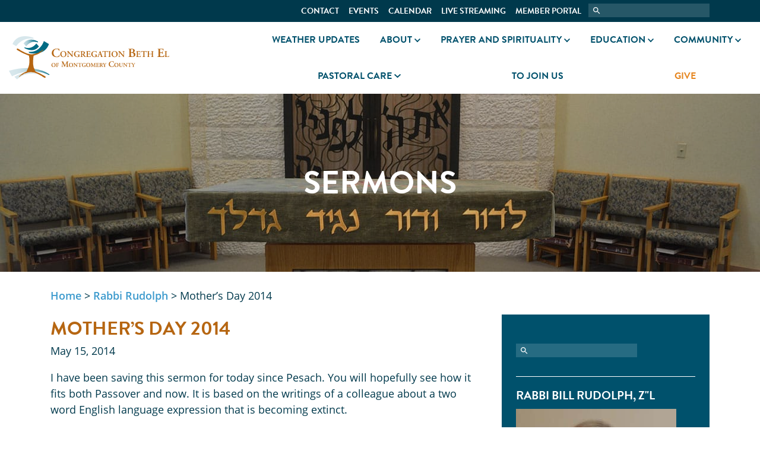

--- FILE ---
content_type: text/html; charset=UTF-8
request_url: https://www.bethelmc.org/sermon/mothers-day-2014/
body_size: 16046
content:
<!DOCTYPE html>
<html lang="en" id="top">
	<head>
	    <title>Mother&#039;s Day 2014 - Congregation Beth El of Montgomery County</title>
		<meta name='robots' content='index, follow, max-image-preview:large, max-snippet:-1, max-video-preview:-1' />

	<!-- This site is optimized with the Yoast SEO plugin v26.7 - https://yoast.com/wordpress/plugins/seo/ -->
	<link rel="canonical" href="https://www.bethelmc.org/sermon/mothers-day-2014/" />
	<meta property="og:locale" content="en_US" />
	<meta property="og:type" content="article" />
	<meta property="og:title" content="Mother&#039;s Day 2014 - Congregation Beth El of Montgomery County" />
	<meta property="og:description" content="I have been saving this sermon for today since Pesach. You will hopefully see how it fits both Passover and now. It is based on the writings of a colleague ..." />
	<meta property="og:url" content="https://www.bethelmc.org/sermon/mothers-day-2014/" />
	<meta property="og:site_name" content="Congregation Beth El of Montgomery County" />
	<meta property="og:image" content="https://www.bethelmc.org/wp-content/uploads/2020/09/beth-el-og-share.jpg" />
	<meta property="og:image:width" content="1200" />
	<meta property="og:image:height" content="630" />
	<meta property="og:image:type" content="image/jpeg" />
	<meta name="twitter:card" content="summary_large_image" />
	<meta name="twitter:label1" content="Est. reading time" />
	<meta name="twitter:data1" content="11 minutes" />
	<script type="application/ld+json" class="yoast-schema-graph">{"@context":"https://schema.org","@graph":[{"@type":"WebPage","@id":"https://www.bethelmc.org/sermon/mothers-day-2014/","url":"https://www.bethelmc.org/sermon/mothers-day-2014/","name":"Mother's Day 2014 - Congregation Beth El of Montgomery County","isPartOf":{"@id":"https://www.bethelmc.org/#website"},"datePublished":"2014-05-15T04:00:00+00:00","breadcrumb":{"@id":"https://www.bethelmc.org/sermon/mothers-day-2014/#breadcrumb"},"inLanguage":"en-US","potentialAction":[{"@type":"ReadAction","target":["https://www.bethelmc.org/sermon/mothers-day-2014/"]}]},{"@type":"BreadcrumbList","@id":"https://www.bethelmc.org/sermon/mothers-day-2014/#breadcrumb","itemListElement":[{"@type":"ListItem","position":1,"name":"Home","item":"https://www.bethelmc.org/"},{"@type":"ListItem","position":2,"name":"Rabbi Rudolph","item":"https://www.bethelmc.org/speaker/rabbi-rudolph/"},{"@type":"ListItem","position":3,"name":"Mother&#8217;s Day 2014"}]},{"@type":"WebSite","@id":"https://www.bethelmc.org/#website","url":"https://www.bethelmc.org/","name":"Congregation Beth El of Montgomery County","description":"Pray, Learn, Celebrate, and Find Comfort","potentialAction":[{"@type":"SearchAction","target":{"@type":"EntryPoint","urlTemplate":"https://www.bethelmc.org/?s={search_term_string}"},"query-input":{"@type":"PropertyValueSpecification","valueRequired":true,"valueName":"search_term_string"}}],"inLanguage":"en-US"}]}</script>
	<!-- / Yoast SEO plugin. -->


<link rel='dns-prefetch' href='//www.googletagmanager.com' />
<link rel="alternate" type="application/rss+xml" title="Congregation Beth El of Montgomery County &raquo; Mother&#8217;s Day 2014 Comments Feed" href="https://www.bethelmc.org/sermon/mothers-day-2014/feed/" />
<link rel="alternate" title="oEmbed (JSON)" type="application/json+oembed" href="https://www.bethelmc.org/wp-json/oembed/1.0/embed?url=https%3A%2F%2Fwww.bethelmc.org%2Fsermon%2Fmothers-day-2014%2F" />
<link rel="alternate" title="oEmbed (XML)" type="text/xml+oembed" href="https://www.bethelmc.org/wp-json/oembed/1.0/embed?url=https%3A%2F%2Fwww.bethelmc.org%2Fsermon%2Fmothers-day-2014%2F&#038;format=xml" />
<style id='wp-img-auto-sizes-contain-inline-css' type='text/css'>
img:is([sizes=auto i],[sizes^="auto," i]){contain-intrinsic-size:3000px 1500px}
/*# sourceURL=wp-img-auto-sizes-contain-inline-css */
</style>
<link rel='stylesheet' id='tribe-events-pro-mini-calendar-block-styles-css' href='https://www.bethelmc.org/wp-content/plugins/events-calendar-pro/build/css/tribe-events-pro-mini-calendar-block.css?ver=7.7.12' type='text/css' media='all' />
<style id='wp-emoji-styles-inline-css' type='text/css'>

	img.wp-smiley, img.emoji {
		display: inline !important;
		border: none !important;
		box-shadow: none !important;
		height: 1em !important;
		width: 1em !important;
		margin: 0 0.07em !important;
		vertical-align: -0.1em !important;
		background: none !important;
		padding: 0 !important;
	}
/*# sourceURL=wp-emoji-styles-inline-css */
</style>
<link rel='stylesheet' id='wp-block-library-css' href='https://www.bethelmc.org/wp-includes/css/dist/block-library/style.min.css?ver=6.9' type='text/css' media='all' />
<style id='global-styles-inline-css' type='text/css'>
:root{--wp--preset--aspect-ratio--square: 1;--wp--preset--aspect-ratio--4-3: 4/3;--wp--preset--aspect-ratio--3-4: 3/4;--wp--preset--aspect-ratio--3-2: 3/2;--wp--preset--aspect-ratio--2-3: 2/3;--wp--preset--aspect-ratio--16-9: 16/9;--wp--preset--aspect-ratio--9-16: 9/16;--wp--preset--color--black: #000000;--wp--preset--color--cyan-bluish-gray: #abb8c3;--wp--preset--color--white: #ffffff;--wp--preset--color--pale-pink: #f78da7;--wp--preset--color--vivid-red: #cf2e2e;--wp--preset--color--luminous-vivid-orange: #ff6900;--wp--preset--color--luminous-vivid-amber: #fcb900;--wp--preset--color--light-green-cyan: #7bdcb5;--wp--preset--color--vivid-green-cyan: #00d084;--wp--preset--color--pale-cyan-blue: #8ed1fc;--wp--preset--color--vivid-cyan-blue: #0693e3;--wp--preset--color--vivid-purple: #9b51e0;--wp--preset--gradient--vivid-cyan-blue-to-vivid-purple: linear-gradient(135deg,rgb(6,147,227) 0%,rgb(155,81,224) 100%);--wp--preset--gradient--light-green-cyan-to-vivid-green-cyan: linear-gradient(135deg,rgb(122,220,180) 0%,rgb(0,208,130) 100%);--wp--preset--gradient--luminous-vivid-amber-to-luminous-vivid-orange: linear-gradient(135deg,rgb(252,185,0) 0%,rgb(255,105,0) 100%);--wp--preset--gradient--luminous-vivid-orange-to-vivid-red: linear-gradient(135deg,rgb(255,105,0) 0%,rgb(207,46,46) 100%);--wp--preset--gradient--very-light-gray-to-cyan-bluish-gray: linear-gradient(135deg,rgb(238,238,238) 0%,rgb(169,184,195) 100%);--wp--preset--gradient--cool-to-warm-spectrum: linear-gradient(135deg,rgb(74,234,220) 0%,rgb(151,120,209) 20%,rgb(207,42,186) 40%,rgb(238,44,130) 60%,rgb(251,105,98) 80%,rgb(254,248,76) 100%);--wp--preset--gradient--blush-light-purple: linear-gradient(135deg,rgb(255,206,236) 0%,rgb(152,150,240) 100%);--wp--preset--gradient--blush-bordeaux: linear-gradient(135deg,rgb(254,205,165) 0%,rgb(254,45,45) 50%,rgb(107,0,62) 100%);--wp--preset--gradient--luminous-dusk: linear-gradient(135deg,rgb(255,203,112) 0%,rgb(199,81,192) 50%,rgb(65,88,208) 100%);--wp--preset--gradient--pale-ocean: linear-gradient(135deg,rgb(255,245,203) 0%,rgb(182,227,212) 50%,rgb(51,167,181) 100%);--wp--preset--gradient--electric-grass: linear-gradient(135deg,rgb(202,248,128) 0%,rgb(113,206,126) 100%);--wp--preset--gradient--midnight: linear-gradient(135deg,rgb(2,3,129) 0%,rgb(40,116,252) 100%);--wp--preset--font-size--small: 13px;--wp--preset--font-size--medium: 20px;--wp--preset--font-size--large: 36px;--wp--preset--font-size--x-large: 42px;--wp--preset--spacing--20: 0.44rem;--wp--preset--spacing--30: 0.67rem;--wp--preset--spacing--40: 1rem;--wp--preset--spacing--50: 1.5rem;--wp--preset--spacing--60: 2.25rem;--wp--preset--spacing--70: 3.38rem;--wp--preset--spacing--80: 5.06rem;--wp--preset--shadow--natural: 6px 6px 9px rgba(0, 0, 0, 0.2);--wp--preset--shadow--deep: 12px 12px 50px rgba(0, 0, 0, 0.4);--wp--preset--shadow--sharp: 6px 6px 0px rgba(0, 0, 0, 0.2);--wp--preset--shadow--outlined: 6px 6px 0px -3px rgb(255, 255, 255), 6px 6px rgb(0, 0, 0);--wp--preset--shadow--crisp: 6px 6px 0px rgb(0, 0, 0);}:where(.is-layout-flex){gap: 0.5em;}:where(.is-layout-grid){gap: 0.5em;}body .is-layout-flex{display: flex;}.is-layout-flex{flex-wrap: wrap;align-items: center;}.is-layout-flex > :is(*, div){margin: 0;}body .is-layout-grid{display: grid;}.is-layout-grid > :is(*, div){margin: 0;}:where(.wp-block-columns.is-layout-flex){gap: 2em;}:where(.wp-block-columns.is-layout-grid){gap: 2em;}:where(.wp-block-post-template.is-layout-flex){gap: 1.25em;}:where(.wp-block-post-template.is-layout-grid){gap: 1.25em;}.has-black-color{color: var(--wp--preset--color--black) !important;}.has-cyan-bluish-gray-color{color: var(--wp--preset--color--cyan-bluish-gray) !important;}.has-white-color{color: var(--wp--preset--color--white) !important;}.has-pale-pink-color{color: var(--wp--preset--color--pale-pink) !important;}.has-vivid-red-color{color: var(--wp--preset--color--vivid-red) !important;}.has-luminous-vivid-orange-color{color: var(--wp--preset--color--luminous-vivid-orange) !important;}.has-luminous-vivid-amber-color{color: var(--wp--preset--color--luminous-vivid-amber) !important;}.has-light-green-cyan-color{color: var(--wp--preset--color--light-green-cyan) !important;}.has-vivid-green-cyan-color{color: var(--wp--preset--color--vivid-green-cyan) !important;}.has-pale-cyan-blue-color{color: var(--wp--preset--color--pale-cyan-blue) !important;}.has-vivid-cyan-blue-color{color: var(--wp--preset--color--vivid-cyan-blue) !important;}.has-vivid-purple-color{color: var(--wp--preset--color--vivid-purple) !important;}.has-black-background-color{background-color: var(--wp--preset--color--black) !important;}.has-cyan-bluish-gray-background-color{background-color: var(--wp--preset--color--cyan-bluish-gray) !important;}.has-white-background-color{background-color: var(--wp--preset--color--white) !important;}.has-pale-pink-background-color{background-color: var(--wp--preset--color--pale-pink) !important;}.has-vivid-red-background-color{background-color: var(--wp--preset--color--vivid-red) !important;}.has-luminous-vivid-orange-background-color{background-color: var(--wp--preset--color--luminous-vivid-orange) !important;}.has-luminous-vivid-amber-background-color{background-color: var(--wp--preset--color--luminous-vivid-amber) !important;}.has-light-green-cyan-background-color{background-color: var(--wp--preset--color--light-green-cyan) !important;}.has-vivid-green-cyan-background-color{background-color: var(--wp--preset--color--vivid-green-cyan) !important;}.has-pale-cyan-blue-background-color{background-color: var(--wp--preset--color--pale-cyan-blue) !important;}.has-vivid-cyan-blue-background-color{background-color: var(--wp--preset--color--vivid-cyan-blue) !important;}.has-vivid-purple-background-color{background-color: var(--wp--preset--color--vivid-purple) !important;}.has-black-border-color{border-color: var(--wp--preset--color--black) !important;}.has-cyan-bluish-gray-border-color{border-color: var(--wp--preset--color--cyan-bluish-gray) !important;}.has-white-border-color{border-color: var(--wp--preset--color--white) !important;}.has-pale-pink-border-color{border-color: var(--wp--preset--color--pale-pink) !important;}.has-vivid-red-border-color{border-color: var(--wp--preset--color--vivid-red) !important;}.has-luminous-vivid-orange-border-color{border-color: var(--wp--preset--color--luminous-vivid-orange) !important;}.has-luminous-vivid-amber-border-color{border-color: var(--wp--preset--color--luminous-vivid-amber) !important;}.has-light-green-cyan-border-color{border-color: var(--wp--preset--color--light-green-cyan) !important;}.has-vivid-green-cyan-border-color{border-color: var(--wp--preset--color--vivid-green-cyan) !important;}.has-pale-cyan-blue-border-color{border-color: var(--wp--preset--color--pale-cyan-blue) !important;}.has-vivid-cyan-blue-border-color{border-color: var(--wp--preset--color--vivid-cyan-blue) !important;}.has-vivid-purple-border-color{border-color: var(--wp--preset--color--vivid-purple) !important;}.has-vivid-cyan-blue-to-vivid-purple-gradient-background{background: var(--wp--preset--gradient--vivid-cyan-blue-to-vivid-purple) !important;}.has-light-green-cyan-to-vivid-green-cyan-gradient-background{background: var(--wp--preset--gradient--light-green-cyan-to-vivid-green-cyan) !important;}.has-luminous-vivid-amber-to-luminous-vivid-orange-gradient-background{background: var(--wp--preset--gradient--luminous-vivid-amber-to-luminous-vivid-orange) !important;}.has-luminous-vivid-orange-to-vivid-red-gradient-background{background: var(--wp--preset--gradient--luminous-vivid-orange-to-vivid-red) !important;}.has-very-light-gray-to-cyan-bluish-gray-gradient-background{background: var(--wp--preset--gradient--very-light-gray-to-cyan-bluish-gray) !important;}.has-cool-to-warm-spectrum-gradient-background{background: var(--wp--preset--gradient--cool-to-warm-spectrum) !important;}.has-blush-light-purple-gradient-background{background: var(--wp--preset--gradient--blush-light-purple) !important;}.has-blush-bordeaux-gradient-background{background: var(--wp--preset--gradient--blush-bordeaux) !important;}.has-luminous-dusk-gradient-background{background: var(--wp--preset--gradient--luminous-dusk) !important;}.has-pale-ocean-gradient-background{background: var(--wp--preset--gradient--pale-ocean) !important;}.has-electric-grass-gradient-background{background: var(--wp--preset--gradient--electric-grass) !important;}.has-midnight-gradient-background{background: var(--wp--preset--gradient--midnight) !important;}.has-small-font-size{font-size: var(--wp--preset--font-size--small) !important;}.has-medium-font-size{font-size: var(--wp--preset--font-size--medium) !important;}.has-large-font-size{font-size: var(--wp--preset--font-size--large) !important;}.has-x-large-font-size{font-size: var(--wp--preset--font-size--x-large) !important;}
/*# sourceURL=global-styles-inline-css */
</style>

<style id='classic-theme-styles-inline-css' type='text/css'>
/*! This file is auto-generated */
.wp-block-button__link{color:#fff;background-color:#32373c;border-radius:9999px;box-shadow:none;text-decoration:none;padding:calc(.667em + 2px) calc(1.333em + 2px);font-size:1.125em}.wp-block-file__button{background:#32373c;color:#fff;text-decoration:none}
/*# sourceURL=/wp-includes/css/classic-themes.min.css */
</style>
<script type="text/javascript" src="https://www.bethelmc.org/wp-includes/js/jquery/jquery.min.js?ver=3.7.1" id="jquery-core-js"></script>
<script type="text/javascript" src="https://www.bethelmc.org/wp-includes/js/jquery/jquery-migrate.min.js?ver=3.4.1" id="jquery-migrate-js"></script>
<script type="text/javascript" id="track-the-click-js-extra">
/* <![CDATA[ */
var ajax_var = {"nonce":"ff3d3fb60f"};
var ttc_data = {"proBeacon":""};
//# sourceURL=track-the-click-js-extra
/* ]]> */
</script>
<script type="text/javascript" src="https://www.bethelmc.org/wp-content/plugins/track-the-click/public/js/track-the-click-public.js?ver=0.4.0" id="track-the-click-js" data-noptimize="true" data-no-optimize="1"></script>
<script type="text/javascript" id="track-the-click-js-after" data-noptimize="true" data-no-optimize="1">
/* <![CDATA[ */
function getHomeURL() {return "https://www.bethelmc.org";}
function getPostID() {return 781;}
function showClickCounts() {return false;}

//# sourceURL=track-the-click-js-after
/* ]]> */
</script>
<script type="text/javascript" src="https://www.bethelmc.org/wp-content/themes/bethel/css/js/bootstrap.min.js?ver=6.9" id="bootstrap.min-js"></script>
<script type="text/javascript" src="https://www.bethelmc.org/wp-content/themes/bethel/css/js/jquery.matchHeight.js?ver=6.9" id="jquery.matchHeight-js"></script>
<script type="text/javascript" src="https://www.bethelmc.org/wp-content/themes/bethel/css/js/jquery.cycle2.min.js?ver=6.9" id="jquery.cycle2.min-js"></script>
<script type="text/javascript" src="https://www.bethelmc.org/wp-content/themes/bethel/css/js/jquery.cycle2.carousel.min.js?ver=6.9" id="jquery.cycle2.carousel.min-js"></script>
<script type="text/javascript" src="https://www.bethelmc.org/wp-content/themes/bethel/css/unitegallery/js/unitegallery.min.js?ver=6.9" id="unitegallery.min-js"></script>
<script type="text/javascript" src="https://www.bethelmc.org/wp-content/themes/bethel/css/unitegallery/themes/tilesgrid/ug-theme-tilesgrid.js?ver=6.9" id="ug-theme-default-js"></script>

<!-- Google tag (gtag.js) snippet added by Site Kit -->
<!-- Google Analytics snippet added by Site Kit -->
<script type="text/javascript" src="https://www.googletagmanager.com/gtag/js?id=GT-MBNRRML" id="google_gtagjs-js" async></script>
<script type="text/javascript" id="google_gtagjs-js-after">
/* <![CDATA[ */
window.dataLayer = window.dataLayer || [];function gtag(){dataLayer.push(arguments);}
gtag("set","linker",{"domains":["www.bethelmc.org"]});
gtag("js", new Date());
gtag("set", "developer_id.dZTNiMT", true);
gtag("config", "GT-MBNRRML");
//# sourceURL=google_gtagjs-js-after
/* ]]> */
</script>
<link rel="https://api.w.org/" href="https://www.bethelmc.org/wp-json/" /><link rel="EditURI" type="application/rsd+xml" title="RSD" href="https://www.bethelmc.org/xmlrpc.php?rsd" />
<link rel='shortlink' href='https://www.bethelmc.org/?p=781' />
<meta name="generator" content="Site Kit by Google 1.170.0" /><meta name="tec-api-version" content="v1"><meta name="tec-api-origin" content="https://www.bethelmc.org"><link rel="alternate" href="https://www.bethelmc.org/wp-json/tribe/events/v1/" />
    <META HTTP-EQUIV="Content-type" CONTENT="text/html; charset=UTF-8">
    <meta http-equiv="X-UA-Compatible" content="IE=edge">
    <meta name="viewport" content="width=device-width, initial-scale=1.0">
    <meta name="google-site-verification" content="H2_CvFoQYn6KT6_vJVxstzrdMSQV3qPEYdYDK84WJcM" />
    <link rel="stylesheet" type="text/css" href="https://www.bethelmc.org/wp-content/themes/bethel/style.css" media="screen" />
    <link rel="stylesheet" href="https://use.typekit.net/mvm7blz.css">
    <script defer src="https://use.fontawesome.com/releases/v5.0.8/js/all.js" integrity="sha384-SlE991lGASHoBfWbelyBPLsUlwY1GwNDJo3jSJO04KZ33K2bwfV9YBauFfnzvynJ" crossorigin="anonymous"></script>
    <link rel="apple-touch-icon" sizes="180x180" href="https://www.bethelmc.org/wp-content/themes/bethel/img/apple-touch-icon.png">
	<link rel="icon" type="image/png" sizes="32x32" href="https://www.bethelmc.org/wp-content/themes/bethel/img/favicon-32x32.png">
	<link rel="icon" type="image/png" sizes="16x16" href="https://www.bethelmc.org/wp-content/themes/bethel/img/favicon-16x16.png">
	<link rel="manifest" href="https://www.bethelmc.org/site.webmanifest">
	<link rel="mask-icon" href="https://www.bethelmc.org/wp-content/themes/bethel/img/safari-pinned-tab.svg" color="#5bbad5">
	<meta name="msapplication-TileColor" content="#da532c">
	<meta name="theme-color" content="#ffffff">  
    <script async src="https://www.googletagmanager.com/gtag/js?id=UA-54699047-1"></script>
<script>
  window.dataLayer = window.dataLayer || [];
  function gtag(){dataLayer.push(arguments);}
  gtag('js', new Date());
  gtag('config', 'UA-54699047-1');
</script>
		<style type="text/css" id="wp-custom-css">
			.image-grid a {
	text-shadow: 2px 2px 4px black;
}		</style>
		 
	</head>
	<body class="wp-singular sermon-template-default single single-sermon postid-781 wp-theme-bethel tribe-no-js">
		<div class="frame">
			<div class="skip-link screen-reader-text"><a href="#main-content" title="Skip to content">Skip to content</a></div>
			<div class="header-container"></div>
			<header class="header white fixed-top">
				<div class="utility-menu teal pt-2 pt-md-0">
					<div class="container">
						<div class="row">
							<div class="col-12 right">
								<nav class="yamm navbar-expand d-lg-inline-flex" role="navigation">
						        <ul class="nav navbar-nav"><li class="yamm-fw align-items-center d-flex menu-level-0 menu-contact"><a class="nav-link align-self-center" href="https://www.bethelmc.org/contact/">Contact</a></li>
<li class="yamm-fw align-items-center d-flex menu-level-0 menu-events"><a class="nav-link align-self-center" href="https://www.bethelmc.org/events/">Events</a></li>
<li class="yamm-fw align-items-center d-flex menu-level-0 menu-calendar"><a class="nav-link align-self-center" href="https://www.bethelmc.org/calendar/">Calendar</a></li>
<li class="yamm-fw align-items-center d-flex menu-level-0 menu-live-streaming"><a class="nav-link align-self-center" href="https://www.bethelmc.org/spirituality/watch-live/">Live Streaming</a></li>
<li class="yamm-fw align-items-center d-flex menu-level-0 menu-member-portal"><a class="nav-link align-self-center" target="_blank" href="https://members.bethelmc.org/">Member Portal</a></li>
</ul>					    		</nav>
					    		<form role="search" method="get" class="search-form d-inline-flex" action="https://www.bethelmc.org/">
									<label>
										<span class="screen-reader-text d-none">Search for:</span>
										<input type="search" class="search-field" value="" name="s" title="Search for:" />
									</label>
								</form>
							</div>
						</div>
					</div>
				</div>
				<div class="container-fluid white">
					<div class="row">
						<div class="col-10 offset-lg-0 col-lg-4 left pt-3 pb-3 pt-lg-4 pb-lg-4">
							<a href="https://www.bethelmc.org"><img src="https://www.bethelmc.org/wp-content/uploads/2020/05/logo.svg" class="logo img-fluid" alt="Congregation Beth El of Montgomery County" /></a>						</div>
						<div class="d-lg-none col-2 align-self-center">
							<div class="navbar-header fixed-bars">
					        	<button class="navbar-toggler p-0" type="button" data-toggle="collapse" data-target="#be-menu" aria-controls="navbarSupportedContent" aria-expanded="false" aria-label="Toggle navigation">
									<span class="navbar-toggler-icon"><i class="fas fa-bars"></i></span>
								</button>
					        </div>
						</div>
						<div class="col-12 col-lg-8 offset-lg-0 main-menu pb-lg-0">
							<nav class="yamm navbar-expand-lg h-100" role="navigation">
						        <div class="collapse navbar-collapse pb-3 pb-md-0" id="be-menu">
						        <ul class="nav navbar-nav w-100"><li class="yamm-fw align-items-center d-flex menu-level-0 menu-weather-updates"><a class="nav-link align-self-center" href="https://www.bethelmc.org/2025/12/inclement-weather-updates/">Weather Updates</a></li>
<li class="dropdown yamm-fw align-items-center d-flex menu-level-0 menu-about"><a class="dropdown-toggle nav-link" href="https://www.bethelmc.org/about/">About<i class="ml-1 d-none d-lg-inline-block fas fa-chevron-down"></i></a><span class="d-lg-none dropdown-caret"><i class="fas fa-chevron-down"></i></span>
<ul class="dropdown-menu m-0 p-0"><div class="dropdown-background">

<div class="yamm-content container-fluid">

<div class="row">

<div class="col-lg-4 d-none d-lg-block"><div class="d-flex justify-content-center menu-bg h-100" style="background-image: linear-gradient(rgba(182,102,18,.75),rgba(182,102,18,.75)), url(https://www.bethelmc.org/wp-content/uploads/2020/08/about-tile.jpg);"><div class="menu-title center align-self-center " id="level-0">
</div></div></div>
<div class="col-lg-8 menu-links-col match">

<div class="row">
	<li class="col-md-12 col-lg-5 menu-col menu-news-and-updates"><a class="nav-link dropdown-link" href="https://www.bethelmc.org/about/news/">News and Updates</a></li>
	<li class="col-md-12 col-lg-5 menu-col menu-clergy"><a class="nav-link dropdown-link" href="https://www.bethelmc.org/about/clergy/">Clergy</a></li>
	<li class="col-md-12 col-lg-5 menu-col menu-staff-and-board"><a class="nav-link dropdown-link" href="https://www.bethelmc.org/about/staff-board/">Staff and Board</a></li>
	<li class="col-md-12 col-lg-5 menu-col menu-our-building"><a class="nav-link dropdown-link" href="https://www.bethelmc.org/about/our-building/">Our Building</a></li>
	<li class="col-md-12 col-lg-5 menu-col menu-history-and-vision"><a class="nav-link dropdown-link" href="https://www.bethelmc.org/about/history-vision/">History and Vision</a></li>
	<li class="col-md-12 col-lg-5 menu-col menu-inclusion-and-diversity-at-beth-el"><a class="nav-link dropdown-link" href="https://www.bethelmc.org/about/inclusion/">Inclusion and Diversity at Beth El</a></li>
	<li class="col-md-12 col-lg-5 menu-col menu-the-scroll"><a class="nav-link dropdown-link" href="https://www.bethelmc.org/about/news/the-scroll/">The Scroll</a></li>

</div>

</div>

</ul>
</li>
<li class="dropdown yamm-fw align-items-center d-flex menu-level-1 menu-prayer-and-spirituality"><a class="dropdown-toggle nav-link" href="https://www.bethelmc.org/spirituality/">Prayer and Spirituality<i class="ml-1 d-none d-lg-inline-block fas fa-chevron-down"></i></a><span class="d-lg-none dropdown-caret"><i class="fas fa-chevron-down"></i></span>
<ul class="dropdown-menu m-0 p-0"><div class="dropdown-background">

<div class="yamm-content container-fluid">

<div class="row">

<div class="col-lg-4 d-none d-lg-block"><div class="d-flex justify-content-center menu-bg h-100" style="background-image: linear-gradient(rgba(182,102,18,.75),rgba(182,102,18,.75)), url(https://www.bethelmc.org/wp-content/uploads/2020/08/menu-title.png);"><div class="menu-title center align-self-center " id="level-1">
</div></div></div>
<div class="col-lg-8 menu-links-col match">

<div class="row">
	<li class="col-md-12 col-lg-5 menu-col menu-shabbat-and-daily-minyan"><a class="nav-link dropdown-link" href="https://www.bethelmc.org/spirituality/services/">Shabbat and Daily Minyan</a></li>
	<li class="col-md-12 col-lg-5 menu-col menu-holidays"><a class="nav-link dropdown-link" href="https://www.bethelmc.org/spirituality/holidays/">Holidays</a></li>
	<li class="col-md-12 col-lg-5 menu-col menu-lifecycle-events"><a class="nav-link dropdown-link" href="https://www.bethelmc.org/spirituality/lifecycle-events/">Lifecycle Events</a></li>
	<li class="col-md-12 col-lg-5 menu-col menu-music"><a class="nav-link dropdown-link" href="https://www.bethelmc.org/spirituality/music/">Music</a></li>
	<li class="col-md-12 col-lg-5 menu-col menu-jewish-meditation-and-mindfulness"><a class="nav-link dropdown-link" href="https://www.bethelmc.org/spirituality/meditation/">Jewish Meditation and Mindfulness</a></li>
	<li class="col-md-12 col-lg-5 menu-col menu-pastoral-care"><a class="nav-link dropdown-link" href="https://www.bethelmc.org/spirituality/pastoral-care/">Pastoral Care</a></li>
	<li class="col-md-12 col-lg-5 menu-col menu-b-mitzvah"><a class="nav-link dropdown-link" href="https://www.bethelmc.org/spirituality/lifecycle-events/bnai-mitzvah/">B-Mitzvah</a></li>
	<li class="col-md-12 col-lg-5 menu-col menu-watch-live"><a class="nav-link dropdown-link" href="https://www.bethelmc.org/spirituality/watch-live/">Watch Live</a></li>

</div>

</div>

</ul>
</li>
<li class="dropdown yamm-fw align-items-center d-flex menu-level-2 menu-education"><a class="dropdown-toggle nav-link" href="https://www.bethelmc.org/education/">Education<i class="ml-1 d-none d-lg-inline-block fas fa-chevron-down"></i></a><span class="d-lg-none dropdown-caret"><i class="fas fa-chevron-down"></i></span>
<ul class="dropdown-menu m-0 p-0"><div class="dropdown-background">

<div class="yamm-content container-fluid">

<div class="row">

<div class="col-lg-4 d-none d-lg-block"><div class="d-flex justify-content-center menu-bg h-100" style="background-image: linear-gradient(rgba(182,102,18,.75),rgba(182,102,18,.75)), url(https://www.bethelmc.org/wp-content/uploads/2020/08/education-tile.jpg);"><div class="menu-title center align-self-center " id="level-2">
</div></div></div>
<div class="col-lg-8 menu-links-col match">

<div class="row">
	<li class="col-md-12 col-lg-5 menu-col menu-preschool"><a class="nav-link dropdown-link" href="https://www.bethelmc.org/education/preschool/">Preschool</a></li>
	<li class="col-md-12 col-lg-5 menu-col menu-religious-school"><a class="nav-link dropdown-link" href="https://www.bethelmc.org/education/bers/">Religious School</a></li>
	<li class="col-md-12 col-lg-5 menu-col menu-adult-and-family-education"><a class="nav-link dropdown-link" href="https://www.bethelmc.org/education/adulted/">Adult and Family Education</a></li>
	<li class="col-md-12 col-lg-5 menu-col menu-the-rabbi-samuel-scolnic-adult-institute"><a class="nav-link dropdown-link" href="https://www.bethelmc.org/education/adulted/scolnic/">The Rabbi Samuel Scolnic Adult Institute</a></li>
	<li class="col-md-12 col-lg-5 menu-col menu-beth-el-library"><a class="nav-link dropdown-link" href="https://www.bethelmc.org/education/library/">Beth El Library</a></li>
	<li class="col-md-12 col-lg-5 menu-col menu-the-library-corner-book-reviews"><a class="nav-link dropdown-link" href="https://www.bethelmc.org/about/news/library-corner/">The Library Corner &#8211; Book Reviews</a></li>

</div>

</div>

</ul>
</li>
<li class="dropdown yamm-fw align-items-center d-flex menu-level-3 menu-community"><a class="dropdown-toggle nav-link" href="https://www.bethelmc.org/community/">Community<i class="ml-1 d-none d-lg-inline-block fas fa-chevron-down"></i></a><span class="d-lg-none dropdown-caret"><i class="fas fa-chevron-down"></i></span>
<ul class="dropdown-menu m-0 p-0"><div class="dropdown-background">

<div class="yamm-content container-fluid">

<div class="row">

<div class="col-lg-4 d-none d-lg-block"><div class="d-flex justify-content-center menu-bg h-100" style="background-image: linear-gradient(rgba(182,102,18,.75),rgba(182,102,18,.75)), url(https://www.bethelmc.org/wp-content/uploads/2020/08/comm-tile.jpg);"><div class="menu-title center align-self-center " id="level-3">
</div></div></div>
<div class="col-lg-8 menu-links-col match">

<div class="row">
	<li class="col-md-12 col-lg-5 menu-col menu-calendar"><a class="nav-link dropdown-link" href="https://www.bethelmc.org/calendar/">Calendar</a></li>
	<li class="col-md-12 col-lg-5 menu-col menu-social-action-tikkun-olam"><a class="nav-link dropdown-link" href="https://www.bethelmc.org/community/social-action/">Social Action/Tikkun Olam</a></li>
	<li class="col-md-12 col-lg-5 menu-col menu-women-of-beth-el"><a class="nav-link dropdown-link" href="https://www.bethelmc.org/community/wbe/">Women of Beth El</a></li>
	<li class="col-md-12 col-lg-5 menu-col menu-israel"><a class="nav-link dropdown-link" href="https://www.bethelmc.org/community/israel/">Israel</a></li>
	<li class="col-md-12 col-lg-5 menu-col menu-mens-club"><a class="nav-link dropdown-link" href="https://www.bethelmc.org/community/mens-club/">Men’s Club</a></li>
	<li class="col-md-12 col-lg-5 menu-col menu-interest-groups"><a class="nav-link dropdown-link" href="https://www.bethelmc.org/community/interest-groups/">Interest Groups</a></li>
	<li class="col-md-12 col-lg-5 menu-col menu-chai-society-60"><a class="nav-link dropdown-link" href="https://www.bethelmc.org/community/seniors/">Chai Society 60+</a></li>
	<li class="col-md-12 col-lg-5 menu-col menu-kiddush"><a class="nav-link dropdown-link" href="https://www.bethelmc.org/community/kiddush/">Kiddush</a></li>
	<li class="col-md-12 col-lg-5 menu-col menu-youth-groups-and-activities"><a class="nav-link dropdown-link" href="https://www.bethelmc.org/community/youth-groups/">Youth Groups and Activities</a></li>

</div>

</div>

</ul>
</li>
<li class="dropdown yamm-fw align-items-center d-flex menu-level-4 menu-pastoral-care"><a class="dropdown-toggle nav-link" href="https://www.bethelmc.org/spirituality/pastoral-care/">Pastoral Care<i class="ml-1 d-none d-lg-inline-block fas fa-chevron-down"></i></a><span class="d-lg-none dropdown-caret"><i class="fas fa-chevron-down"></i></span>
<ul class="dropdown-menu m-0 p-0"><div class="dropdown-background">

<div class="yamm-content container-fluid">

<div class="row">

<div class="col-lg-4 d-none d-lg-block"><div class="d-flex justify-content-center menu-bg h-100" style="background-image: linear-gradient(rgba(182,102,18,.75),rgba(182,102,18,.75)), url();"><div class="menu-title center align-self-center " id="level-4">
</div></div></div>
<div class="col-lg-8 menu-links-col match">

<div class="row">
	<li class="col-md-12 col-lg-5 menu-col menu-pastoral-care"><a class="nav-link dropdown-link" href="https://www.bethelmc.org/spirituality/pastoral-care/">Pastoral Care</a></li>
	<li class="col-md-12 col-lg-5 menu-col menu-lifecycle-events"><a class="nav-link dropdown-link" href="https://www.bethelmc.org/spirituality/lifecycle-events/">Lifecycle Events</a></li>
	<li class="col-md-12 col-lg-5 menu-col menu-death-and-bereavement"><a class="nav-link dropdown-link" href="https://www.bethelmc.org/spirituality/pastoral-care/funeral-guide/">Death and Bereavement</a></li>

</div>

</div>

</ul>
</li>
<li class="yamm-fw align-items-center d-flex menu-level-5 menu-to-join-us"><a class="nav-link align-self-center" href="https://www.bethelmc.org/membership/">To Join Us</a></li>
<li class="yamm-fw align-items-center d-flex menu-level-5 menu-give"><a class="nav-link align-self-center" href="https://www.bethelmc.org/give/">Give</a></li>
</ul>						        </div><!--/.navbar-collapse -->
					    	</nav>
						</div>
					</div>
				</div>
			</header>
			<div id="main-content"></div>
			

			<div class="hero-image bg center" style="background-image:url('https://www.bethelmc.org/wp-content/uploads/2020/07/post-hero.jpg');">
				<div class="hero-overlay h-100 w-100"></div>
				<div class="container h-100">
					<div class="row h-100">
						<div class="col-12 offset-lg-2 col-lg-8 align-self-center">
							<div class="news-title">Sermons</div>
						</div>
					</div>
				</div>
			</div>
						<div class="breadcrumbs">
				<div class="container">
					<div class="row">
						<div class="col-12">
							<p id="breadcrumbs"><span><span><a href="https://www.bethelmc.org/">Home</a></span> &gt; <span><a href="https://www.bethelmc.org/speaker/rabbi-rudolph/">Rabbi Rudolph</a></span> &gt; <span class="breadcrumb_last" aria-current="page">Mother&#8217;s Day 2014</span></span></p>						</div>
					</div>
				</div>
			</div>
						<div class="be-sections">
				<div class="be-section grid-rows white single-post">
					<div class="container">
						<div class="row">
							<div class="col-12 col-md-8">
								<h1 class="h2 mb-0">Mother&#8217;s Day 2014</h1>
								<p>May 15, 2014</p>
								<p>I have been saving this sermon for today since Pesach. You will hopefully see how it fits both Passover and now. It is based on the writings of a colleague about a two word English language expression that is becoming extinct.</p>
<p>Our story starts in a courtroom in New Jersey on March 4 of this year (2 months ago); it immediately became a topic of discussion on the Internet when Rachel Canning, of Lincoln Park, New Jersey, filed a lawsuit against her parents.  As one writer described the story:</p>
<p>Rachel Canning is an 18-year-old who sued her parents. She brought a lawsuit to force her parents to pay for her private school education and her personal expenses.  It seems that while living at home her parents set rules she was expected to follow. She had to abide by a curfew, commit to doing assigned chores performed also by her siblings, and be respectful to her elders. She chose instead to leave home and live with the family of a friend &#8211; a home in which she was free to get drunk and to party as she pleased. It seems she valued independence above all. But unfortunately she wasn’t independent enough to be able to support herself &#8211; and so she demanded that the parents who had previously bought her a car, paid for her private school tuition, and set aside money for her college education &#8211; be legally required to continue to take care of her in the style to which she had become accustomed.  The contract that she assumed guided their relationship seems to have been:  “You owe me everything – I owe you nothing” – because after all that’s the way she and others in her generation define the job of parent.  In a Morristown court, after Rachel filed for an emergency order to get $600 a week from her parents, Judge Peter Bogaard blasted the young woman, referring to an obscene voicemail she left for her mother.   “Have you ever seen a young adult show such gross disrespect to a parent in a voicemail?” he asked. “The child thumbs her nose at her parents, leaves the house and turns around asking, ‘Now you have to pay me money every week.’ ”</p>
<p>When I first read the story I didn’t pay that much attention to it.  I thought of it as a “man bites dog” kind of thing … a story that caught our attention because it is so out of kilter, so out of the ordinary.  But then came this on March 13, not even ten days later, in the Sunday New York Times, in its Social Q’s – a sophisticated version of Dear Abby – where we see the following query from a young mom:</p>
<p>“When my husband and I go out of town for long weekends, my mother takes care of our three sons (ages 8, 5 and 3). We appreciate this immensely: it’s free, we trust her, the boys adore her and she seems to enjoy it. The problem is, she leaves our house a mess. It takes me a full day to clean up the toys, half-washed clothing and dirty dishes. Plus, she lets the boys eat ice cream in my car, which creates a sticky mess. Complicating matters, she likes lots of praise and is sensitive to criticism. Next time, the young mom asks, is it OK if I suggest that the children stay at her place and offer to pay for maid service after they leave?   [signed]  Eliza, Houston”</p>
<p>Put these two stories together and you see a pattern … a pattern that reminds us that there are two words – just two little words – that you hardly hear anymore.  It’s as if they disappeared from our language!  Sometimes they do still slip out occasionally but when they do, it seems to be only a mechanical act.  People rarely use them and mean them anymore because the concept they represent is almost dead in modern society.  The two words are: THANK YOU.</p>
<p>Now let us double back to Passover; remember that I said I got struck by this idea then and have been saving it up for this weekend. There is a lot about “thank you” in the Passover story – it’s like a miniature Thanksgiving, though if I were to ask you: “what are the important concepts we are to learn from the festival of Pesach?” you might respond, “The importance of “freedom” and “liberty,” “the equality of mankind,” “human rights,” “social justice,” “compassion.”  And yes, the holiday message has a bit of all that and more.  But listen to these words from the Rav, Rabbi Joseph Soloveitchik: “The essence of the Seder, and hence that of telling the story of the exodus from Egypt, is the expression of gratitude to the Almighty on the great liberation and miracles that God brought for us in Egypt.”  And the Rambam states in his Book of Commandments, “We are commanded to tell the story at the beginning of the 15<sup>th</sup> of Nisan and we are to thank God for all the goodness He has bestowed upon us.”  On the Seder night, at the climax of Maggid, we say: ‘Therefore we are obligated to thank and praise … exalt and revere God who performed all those miracles and for us.”</p>
<p>And in other ways too, our sages read the story of our Egyptian experience as containing lessons in thanksgiving:</p>
<ul>
<li> God appears to Moshe in the burning bush … appoints him as a leader of the Jewish people and tells him to return to Egypt.  Does Moshe comply?  Not right away!   First, he goes back to Yitro – his father-in-law.  The Midrash posits that Moshe said to God, “Yitro took me in when nobody else would.  I can’t just walk out on him … I first have to go and ask his permission and say thank you for all he has done.”</li>
<li>Still later Moshe helps bring the plagues on Egypt, but not the first two.  Those are brought by his brother, Aaron.  Why?  Because the first two, blood and frogs, came from water … the very same water that had once saved Moshe’s life.  It would have been the height of ingratitude for him to bring plagues from the very same water that had helped save his life.  Even the water deserves a debt of gratitude.  Moshe Rabbeinu – Moshe our teacher.  Indeed, his name, Moshe, given to him by Pharaoh’s daughter, which is not a Hebrew name but is used throughout his life in gratitude to her, teaches us to say THANK YOU.</li>
</ul>
<p>Now, surely among the first words we teach our children are those words THANK YOU.  But how quickly they forget them, for ours is a society that no longer speaks much of children’s responsibilities.  Today we speak of children’s rights!  Everything is expected, with no need for gratitude and appreciation.</p>
<p>Listen to this from a high school graduation talk, first the part addressed to the parents.    “Think about a graduation gift for a minute.  Your child is graduating high school and what does he or she say?  &#8220;What are you going to give me?&#8221;  And from what I see and hear, you have given them a lot already,  through all their growing up years, food and clothes and shelter and arranging carpools and helping with homework and vacations  &#8211; and at the end of high school a used car is already a major disappointment!  And you are about to spend  $20-60,000 a year to send them to college.  In return for which, your kid asks, &#8220;What are you going to give me when I graduate?&#8221;</p>
<p>The speaker then went on to say, now to the kids: “So, kids, when you graduate, if your parents still want to give you a gift, that&#8217;s nice!  But remember, they&#8217;re entitled to something back in return.  It doesn&#8217;t have to be very expensive.  Just show them how wise your education has made you.  Just do what common etiquette asks us to do whenever we receive a gift.  Write them a &#8220;thank you&#8221; note.  Let them know that you don&#8217;t take all that they have done for you for granted.  And if you&#8217;re not very eloquent, and if you don&#8217;t know what to write, let me help you.  You don&#8217;t have to write much.  You can jot down on a card three letters: I O U.”</p>
<p>But you know what?  I can’t say that anymore, it is so not PC!  In America today it is considered neurotic or at least unhealthy to teach children that they owe us for their orthodontia, their college tuition, their very lives.  The model of a sacrificial parent waiting for a return on their investment has become a satire.  Raising children is supposed to be a free act of love.  Now our kids tell us: “Don’t lay any guilt trips on me!”  When children say of their parents, “I didn’t ask to be born … I don’t owe them anything!” … they are right, insofar as <em>legal</em>, contractual obligations go.  But, by the same token, no contract was in force when the child was born.  Legally, parents don’t owe their children all that much, and some give their children very little.  But most parents give so much more, acting out of love and moral – not legal – obligation.  Is there no room then for a little gratitude, a little appreciation, a little THANK YOU?</p>
<p>In some ways, this lack of appreciation is partly nothing new.  Parents have always understood this as being part of the reality of being a parent, <strong>but</strong> at least they were sustained by the knowledge their children would grow up and become parents themselves and <strong>then</strong> they would understand … they, themselves having become parents, would begin to appreciate the sacrifices and struggles their parents had made for them, and have a greater sense of gratitude.    But I am not sure that works anymore either.  Listen to this little piece entitled: “A Grandparent’s Answering Machine:”</p>
<p>Good morning . . .  At present we are not at home but, please leave your message after you hear the beep. Beeeeeppp &#8230;</p>
<ol>
<li>If you are one of our children, dial 1 and then select the option from 1 to 5 in order of &#8220;arrival&#8221; so we know who it is.</li>
<li>If you need us to stay with the children, press 2.</li>
<li>If you want to borrow the car, press 3.</li>
<li>If you want us to wash your clothes and do the ironing, press 4.</li>
<li>If you want the grandchildren to sleep here tonight, press 5.</li>
<li>If you want us to pick up the kids at school, press 6.</li>
<li>If you want us to prepare a meal for Sunday or to have it delivered to your home, press 7.</li>
<li>If you want to come to eat here, press 8.</li>
<li>If you need money, dial 9.</li>
</ol>
<p>If you are going to invite us to dinner, or taking us to the theater, start talking … we are listening!</p>
<p>Do you remember Eliza from Houston … the woman who wrote to the New York Times social advisor complaining that when her mother-in-law takes care of the children she doesn’t keep the place clean?  Thank God, the New York Times social advisor didn’t worry about political correctness when she wrote: “Let me suggest you count your blessings and keep your mouth shut.  Just pray that your mother-in-law doesn’t come to her senses.”</p>
<p>It is important for us to think about this with Mother’s Day tomorrow, and Father’s Day not far down the road. After all is said and done, as we pause to honor or remember our parents, we can either be saying THANK YOU or sue you!  The idea of suing isn’t so irrational. There is much our parents did for which we could have taken them to court!  A colleague wrote that when he was growing up he and his brother were having their daily wrestling match and his mother, who was sweeping the kitchen, called out to them to stop.  Which of course, they didn’t do.  And after a while she had had it!  And she came running into the room, broom in hand, and she proceeded to hit my colleague with the broom.  And lo and behold, a sliver from the broom broke off into his elbow.  And she had to take him to the hospital.  He still remembers her words on the way to the emergency room.  In her wise and empathetic manner she said to him: “You’ll tell them you fell on the broom.”  And, he recounts that, for an ice cream cone, that’s just what he did!</p>
<p>His parents, like yours and mine, were not perfect.  Some hit us with a broom or a strap and, according to child psychologists today, they did lots of other things that were “wrong.”  But our parents did a lot of things that were right!  And that is why we are what we are today.  They loved us, they cared about us, they tucked us into bed at night and they did a lot of other good things.  I think we said THANK YOU to them … I think we said IOU to them … but as time passes, I’m not really sure.</p>
<p>That is the beauty of Mother’s Day and Father’s Day.  They give us the opportunity to tell our parents how much we love them, or how much we miss them, how much we appreciate them, and how much we learned from them, how much they are a blessing to us, how all our “thank you’s” can never be enough.       Amen</p>
							</div>
							<div class="d-none col-md-4 d-md-block">
								<div class="sidebar pt-5 pb-5 pl-4 pr-4">
	<aside class="widget mb-3 pb-4">
		<form role="search" method="get" class="search-form d-inline-block" action="https://www.bethelmc.org/">
			<label>
				<span class="screen-reader-text d-none">Search for:</span>
				<input type="search" class="search-field" value="" name="s" title="Search for:" />
			</label>
		</form>
	</aside>
		<aside class="widget mb-3 pb-4">
		<div class="widget-title"><h5><a href="https://www.bethelmc.org/clergy/rabbi-bill-rudolph/">Rabbi Bill Rudolph, z&quot;l</a></h5></div>
        <a href="https://www.bethelmc.org/clergy/rabbi-bill-rudolph/"><img width="270" height="270" src="https://www.bethelmc.org/wp-content/uploads/2020/05/Rabbi-Rudolph-head-and-shoulders-e1594053330448.jpg" class="img-fluid mb-3 wp-post-image" alt="" decoding="async" fetchpriority="high" srcset="https://www.bethelmc.org/wp-content/uploads/2020/05/Rabbi-Rudolph-head-and-shoulders-e1594053330448.jpg 270w, https://www.bethelmc.org/wp-content/uploads/2020/05/Rabbi-Rudolph-head-and-shoulders-e1594053330448-150x150.jpg 150w" sizes="(max-width: 270px) 100vw, 270px" /></a>
                	</aside>
			<aside class="widget mb-3 pb-4">
		<div class="widget-title"><h5>Past Sermons</h5></div>
		<ul>
					<li><a href="https://www.bethelmc.org/sermon/coming-to-peace-with-the-torahs-take-on-bad-things-happening-to-good-people/">Coming to Peace with the Torah&#8217;s Take on Bad Things Happening to Good People</a></li>
					<li><a href="https://www.bethelmc.org/sermon/shavuot-day-2-5775/">Shavuot Day Two 5775</a></li>
					<li><a href="https://www.bethelmc.org/sermon/passover-the-holiday-of-stringencies/">Passover: The Holiday of Stringencies</a></li>
					<li><a href="https://www.bethelmc.org/sermon/vayishlach-dinah-and-sexual-abuse-in-our-time/">Vayishlach &#8211; Dinah and Sexual Abuse in Our Time</a></li>
					<li><a href="https://www.bethelmc.org/sermon/rosh-hashanah-5775-theme-of-the-year/">Rosh Hashanah 5775 &#8211; Theme of the Year</a></li>
					<li><a href="https://www.bethelmc.org/sermon/rh-5775-we-work-for-god/">Rosh Hashanah 5775 Second Day: We Work for God</a></li>
					<li><a href="https://www.bethelmc.org/sermon/d-day-2014/">D-Day 2014</a></li>
					<li><a href="https://www.bethelmc.org/sermon/mothers-day-2014/">Mother&#8217;s Day 2014</a></li>
					<li><a href="https://www.bethelmc.org/sermon/rosh-hashanah-yom-kippur-major-sermon-5774/">Rosh Hashanah/ Yom Kippur Major Sermon 5774</a></li>
				</ul>
	</aside>
		<aside class="widget mb-3 pb-4">
		<div class="widget-title"><h5>All Sermons</h5></div>
		<select  name='cat' id='select-sermons' class='postform'>
	<option value='-1'>Select a Speaker</option>
	<option class="level-0" value="rabbi-rudolph">Rabbi Rudolph</option>
	<option class="level-0" value="rabbi-harris">Rabbi Harris</option>
	<option class="level-0" value="rabbi-werbin">Rabbi Werbin</option>
	<option class="level-0" value="rabbi-megdal">Rabbi Megdal</option>
</select>
	</aside>
</div>							</div>
						</div>
					</div>
				</div>
			</div>


			<footer class="footer teal pt-5 pb-5">
				<div class="container">
					<div class="row">
						<div class="col-12 col-sm-6 col-lg-3 left pb-5 pb-md-0">
							<img src="https://www.bethelmc.org/wp-content/uploads/2020/08/BethEl-Logo-White.svg" alt="" class="footer-logo">						</div>
												<div class="col-12 col-sm-6 col-lg-3 left pb-5 pb-md-0">
							<h4 class="pb-2 mb-3">Reach Out</h4>							<p>8215 Old Georgetown Road<br />
Bethesda, MD 20814<br />
<i class="fas fa-phone"></i> (301) 652-2606<br />
<i class="fas fa-envelope"></i> <a href="mailto:info@bethelmc.org">info@bethelmc.org</a></p>
						</div>
												<div class="col-12 col-sm-6 col-lg-3 left pb-5 pb-md-0">
							<h4 class="pb-2 mb-3">Quick Links</h4>							<p><a href="https://www.bethelmc.org/contact/">Contact</a></p>
<p><a href="https://www.bethelmc.org/about/">About</a></p>
<p><a href="https://www.bethelmc.org/privacy-policy/">Privacy Policy</a></p>
						</div>
						
						<div class="col-12 col-sm-6 col-lg-3 social-media left">
							<h4 class="pb-2 mb-3">Connect With Us</h4>														<a href="https://www.facebook.com/congregation.beth.el" class="social-media-icon"><i class="fab fa-facebook-f"></i></a>
														<a href="https://www.instagram.com/bethelmoco/" class="social-media-icon"><i class="fab fa-instagram"></i></a>
														<a href="https://www.youtube.com/channel/UCJ1MAzq8Dc9as1ZuaY1LwEQ" class="social-media-icon"><i class="fab fa-youtube"></i></a>
													</div>
					</div>
				</div>
			</footer>
			<script type="speculationrules">
{"prefetch":[{"source":"document","where":{"and":[{"href_matches":"/*"},{"not":{"href_matches":["/wp-*.php","/wp-admin/*","/wp-content/uploads/*","/wp-content/*","/wp-content/plugins/*","/wp-content/themes/bethel/*","/*\\?(.+)"]}},{"not":{"selector_matches":"a[rel~=\"nofollow\"]"}},{"not":{"selector_matches":".no-prefetch, .no-prefetch a"}}]},"eagerness":"conservative"}]}
</script>
		<script>
		( function ( body ) {
			'use strict';
			body.className = body.className.replace( /\btribe-no-js\b/, 'tribe-js' );
		} )( document.body );
		</script>
		<script type="text/javascript">
	jQuery(function($) {
		$(".match").matchHeight();
		$(window).resize(function(){
			headerheight = $(".header").outerHeight(true);
			adminbar = $("#wpadminbar").outerHeight(true);
			$(".header-container").css('height',headerheight);
			$(".header").css('height',headerheight);
			headeroffset = headerheight + adminbar;
			if( $('#wpadminbar').length ) {
				if( $('#wpadminbar').css('height') === '46px'){ 
					headerheight = headerheight - 46;
				}
			}
			var offset = $(".header").outerHeight(true);
		});
		//$(window).on('load', function () {
		jQuery(function($) {
			headerheight = $(".header").outerHeight(true);
			adminbar = $("#wpadminbar").outerHeight(true);
			$(".header-container").css('height',headerheight);
			$(".header").css('height',headerheight);
			headeroffset = headerheight + adminbar;
			if( $('#wpadminbar').length ) {
				if( $('#wpadminbar').css('height') === '46px'){ 
					headerheight = headerheight - 46;
				}
			}
			var offset = $(".header").outerHeight(true);
		});
		if( $('#wpadminbar').length ) {
			var offset = $(".header").outerHeight(true);
			if( $('#wpadminbar').css('height') === '46px'){ 
				offset = offset;
			} else { 
				offset = offset + 32;
			}
		}
		$('a[href*="#"]:not([href="#"])').click(function() {
			if (location.pathname.replace(/^\//,'') == this.pathname.replace(/^\//,'') && location.hostname == this.hostname) {
				var target = $(this.hash);
				target = target.length ? target : $('[name=' + this.hash.slice(1) +']');
				if (target.length) {
			    	$('html, body').animate({
			      	scrollTop: target.offset().top-offset
			    	}, 1000);
			    	return false;
			  	}
			}
		});
		$(window).bind("load", function() {
			var hash=window.location.hash;
			if ( hash.length) {
			console.log(hash);
				$(function(){
				    $('html, body').animate({
				        scrollTop: $(hash).offset().top-offset
				    }, 1000);
				    return false;
				});
			}
		});
		$('.dropdown-caret').on('click', function () {
			var toopen = $(this).next('.dropdown-menu');
			$('.dropdown-menu').not(toopen).hide();
			toopen.slideToggle();
		});
		 $(".menu-title").each(function(){
		 	var id = $(this).attr('id');
		 	var name = $(".menu-"+id +" a.dropdown-toggle").text();
		 	id = id.replace('level-', '');
			$("#level-"+id).html(name);
		 });
		
		$(".expander-link").click(function() {
			$(this).parents('.col-12').siblings('.expander-text').slideToggle();
            $(this).attr('aria-expanded', function(index, attr){
				return attr == 'true' ? 'false' : 'true';
			});
			$(".expander-icon",this).toggle();
    	});
    	$("#select-sermons").change(function(){
			window.location='https://www.bethelmc.org//speaker/' + this.value
		});
	});
</script>
<script type="text/javascript">
/* <![CDATA[ */
	var relevanssi_rt_regex = /(&|\?)_(rt|rt_nonce)=(\w+)/g
	var newUrl = window.location.search.replace(relevanssi_rt_regex, '')
	if (newUrl.substr(0, 1) == '&') {
		newUrl = '?' + newUrl.substr(1)
	}
	history.replaceState(null, null, window.location.pathname + newUrl + window.location.hash)
/* ]]> */
</script>
<script> /* <![CDATA[ */var tribe_l10n_datatables = {"aria":{"sort_ascending":": activate to sort column ascending","sort_descending":": activate to sort column descending"},"length_menu":"Show _MENU_ entries","empty_table":"No data available in table","info":"Showing _START_ to _END_ of _TOTAL_ entries","info_empty":"Showing 0 to 0 of 0 entries","info_filtered":"(filtered from _MAX_ total entries)","zero_records":"No matching records found","search":"Search:","all_selected_text":"All items on this page were selected. ","select_all_link":"Select all pages","clear_selection":"Clear Selection.","pagination":{"all":"All","next":"Next","previous":"Previous"},"select":{"rows":{"0":"","_":": Selected %d rows","1":": Selected 1 row"}},"datepicker":{"dayNames":["Sunday","Monday","Tuesday","Wednesday","Thursday","Friday","Saturday"],"dayNamesShort":["Sun","Mon","Tue","Wed","Thu","Fri","Sat"],"dayNamesMin":["S","M","T","W","T","F","S"],"monthNames":["January","February","March","April","May","June","July","August","September","October","November","December"],"monthNamesShort":["January","February","March","April","May","June","July","August","September","October","November","December"],"monthNamesMin":["Jan","Feb","Mar","Apr","May","Jun","Jul","Aug","Sep","Oct","Nov","Dec"],"nextText":"Next","prevText":"Prev","currentText":"Today","closeText":"Done","today":"Today","clear":"Clear"}};/* ]]> */ </script><script type="text/javascript" src="https://www.bethelmc.org/wp-content/plugins/the-events-calendar/common/build/js/user-agent.js?ver=da75d0bdea6dde3898df" id="tec-user-agent-js"></script>
		</div> <!--frame-->
	<script>(function(){function c(){var b=a.contentDocument||a.contentWindow.document;if(b){var d=b.createElement('script');d.innerHTML="window.__CF$cv$params={r:'9c4771f5de2a8020',t:'MTc2OTUwODQ2OC4wMDAwMDA='};var a=document.createElement('script');a.nonce='';a.src='/cdn-cgi/challenge-platform/scripts/jsd/main.js';document.getElementsByTagName('head')[0].appendChild(a);";b.getElementsByTagName('head')[0].appendChild(d)}}if(document.body){var a=document.createElement('iframe');a.height=1;a.width=1;a.style.position='absolute';a.style.top=0;a.style.left=0;a.style.border='none';a.style.visibility='hidden';document.body.appendChild(a);if('loading'!==document.readyState)c();else if(window.addEventListener)document.addEventListener('DOMContentLoaded',c);else{var e=document.onreadystatechange||function(){};document.onreadystatechange=function(b){e(b);'loading'!==document.readyState&&(document.onreadystatechange=e,c())}}}})();</script></body>
</html>


--- FILE ---
content_type: text/css
request_url: https://www.bethelmc.org/wp-content/themes/bethel/style.css
body_size: 4439
content:
/*
Theme Name: Congregration Beth El of Montgomery County 
Description: Pray, Learn, Celebrate, and Find Comfort
Version: 1.0
Author: Digital Ink
Author uri: https://www.dgtlnk.com
*/

@import url("css/bootstrap.min.css");
@import url("css/unitegallery/css/unite-gallery.css");

html {
	height: 100%;
}

html, html a {
    -webkit-font-smoothing: antialiased;
    text-shadow: 1px 1px 1px rgba(0,0,0,0.004);
}

body {
	background-color: #ffffff;
  	font-family:"open-sans";
	height: 100%;
	color: #00394C;
	margin: 0 auto !important;
}

a, .tribe-events-content a, .tribe-events-meta-group a {
	color: #3C9ACD;
	text-decoration: none;
	font-weight: 600;
}

a:hover, a:focus, .tribe-events-content a:hover, .tribe-events-content a:focus, .tribe-events-meta-group a:hover, .tribe-events-meta-group a:focus {
	color: #E68620;
	text-decoration:underline;
}

p {
	margin: 0 0 18px;
	font-size: 18px;
	line-height: 1.5;
	font-weight: normal;
}

h1, h2, h3, h4, h5, h6 {
	font-family:"brandon-grotesque";
	font-weight: bold;
	line-height: 1.5;
	text-transform: uppercase;
	color: #B66612;
}

h1 {
	font-size: 36px;
	color: white;
	line-height: 1.2;
}

h2 {
	font-size: 36px;
}

h3 {
	font-size: 24px;
}

h4 {
	font-size: 18px;
	line-height: 1.333;
	color: #00516C;
}

ol, ul, li {
	font-size: 18px;
	line-height: 1.5;
}

ol, ul, body .tribe-events-content ol, body .tribe-events-content ul {
	list-style-position: outside;
	margin-bottom: 18px;
	padding-left: 20px;
}

/*Selection Styles*/

::selection {
  background: #00394C; /* WebKit/Blink Browsers */
  color: white;
}
::-moz-selection {
  background: #00394C; /* Gecko Browsers */
  color: white;
}

input::selection, ::-moz-selection {
	background: #ffffff;
	color: #000000;
}

::placeholder {
  color: #64747f !important;
}

::-webkit-input-placeholder { /* Chrome/Opera/Safari */
  color: #64747f !important;
   opacity: 1;
}
::-moz-placeholder { /* Firefox 19+ */
  color: #64747f !important;
   opacity: 1;
}
:-ms-input-placeholder { /* IE 10+ */
  color: #64747f !important;
   opacity: 1;
}
:-moz-placeholder { /* Firefox 18- */
  color: #64747f !important;
   opacity: 1;
}

/*Alignments*/

.center, .right, .left {
	text-align: center;
}

/*Background Colors*/

.white {
	background-color: #ffffff;
}

.teal {
	background-color: #00394C;
}

.orange {
	background-color: #B66612;
}

.teal h2, .teal h3, .teal h4, .teal h5, .teal p, .teal li, .teal a, .orange h2, .orange h3, .orange h4, .orange h5, .orange p, .orange li, .orange a {
	color: #ffffff;
}

/*Bootstrap Hacks*/

.nav>li>a:focus, .nav>li>a:hover {
	background-color: transparent;
}

.mb-45 {
	margin-bottom: 2rem !important;
}

.screen-reader-text {
	display: none;
}

.frame img {
	max-width: 100%;
    height: auto;
}

.btn, .btn:visited, .form-submit .submit, .tribe-events-content .btn, .tribe-events-content .btn:visited, .tribe-events-meta-group .btn, .tribe-events-meta-group .btn:visited {
	background-color: #3C9ACD;
    color: white;
    font-size: 16px;
    font-weight: 600;
    padding: 9px 27px;
    letter-spacing: 1.5px;
    border-radius: 0;
    border: 1px solid transparent;
    text-transform: uppercase;
    cursor: pointer;
    white-space: normal;
    box-shadow: 0px 3px 6px #00000029;
}

.btn:hover, .btn:focus, .form-submit .submit:hover, .form-submit .submit:focus, .tribe-events-content .btn:hover, .tribe-events-content .btn:focus, .tribe-events-meta-group .btn:hover, .tribe-events-meta-group .btn:focus {
	background-color: #B66612;
	color: white;
	text-decoration: none;
}

.bg {
	background-size: cover;
	background-position: top center;
	background-repeat: no-repeat;
}

.orange .btn:hover, .orange .btn:focus {
	background-color: #368bb9;
}

/*Header*/

.header a {
	font-family:"brandon-grotesque";
	text-transform: uppercase;
	font-weight: bold;
}

.utility-menu a {
	color: white;
	font-size: 14px;
}

.utility-menu .nav.navbar-nav {
	-ms-flex-pack: center!important;
    justify-content: center!important;
}

.utility-menu .nav.navbar-nav .nav-link {
	padding: .25rem;
}

.search-field {
	background-color: rgba(255,255,255,.15);
	background-image: url(img/search-glass.png);
	background-repeat: no-repeat;
	background-position: 5px;
	border: none;
	padding-left: 25px;
	color: white;
	font-size: 14px;
}

.main-menu {
	background-color: #fff;
}

.main-menu li {
	-ms-flex: 1 1 auto!important;
    flex: 1 1 auto!important;
}

.main-menu a {
	color: #00516C;
	font-size: 16px;
}

.main-menu a:hover, .main-menu a:focus {
	color: #E68620;
}

.main-menu li.yamm-fw {
	text-align: right;
	position: relative;
}

.main-menu li.menu-give a {
	color: #E68620;
}

.dropdown-toggle svg {
	font-size: 12px;
}

.dropdown-toggle::after {
	display: none;
}

.dropdown-caret {
    position: absolute;
    top: 5px;
    right: 0;
    cursor: pointer;
}

.menu-title {
	font-size: 27px;
	color: white;
	font-family:"brandon-grotesque";
	text-transform: uppercase;
	font-weight: bold;
}

.menu-bg {
    background-image: linear-gradient(rgba(182,102,18,.75),rgba(182,102,18,.75)), url(img/menu-title.png);    
}

/*Pages*/

.hero-image {
	height: 300px;
	background-image: url('img/default-hero.png');
	position: relative;
}

.hero-overlay {
	position: absolute;
	background: rgba(0,0,0,.2);
	top: 0;
	left: 0;
}

.homepage-hero-image {
	position: relative;
	height: 600px;
}

.hero-image h3 {
	color: white;
    text-shadow: 2px 2px 1px black;
}

.be-section {
	padding-top: 36px;
	padding-bottom: 36px;
}

.be-section.white + .be-section.white {
	padding-top: 0;
}

.breadcrumbs {
	padding-top: 27px;
	padding-bottom: 0;
}

.be-sections div.be-section.grid-rows:first-child {
	padding-top: 0;
}

.be-section.grid-rows div.row:last-child p:last-child {
	margin-bottom: 0;
}

.expander-link, .expander-link:focus {
	cursor: pointer;
	border: 0;
	padding: 0;
	outline: 0;
	font-family: inherit;
	font-weight: inherit;
	color: inherit;
	text-transform: inherit;
	background-color: transparent;
	width: 100%;
	text-align: left;
}

.expander-link:focus-visible {
	outline: 1px dotted;
	outline: 5px auto -webkit-focus-ring-color;
}

.expander-text, .expander-icon.minus {
	display: none;
}

.expander-icon.plus {
	color: #E68620;
}

.expander-icon.minus {
	color: #BDD8DF;
}

.grid-image {
	height: 225px;
}

.image-grid a {
	font-family:"brandon-grotesque";
	color: white;
	text-transform: uppercase;
	font-size: 27px;
	font-weight: 900;
	position: relative;
}

.image-grid a:hover, .image-grid a:focus {
	text-decoration: none;
	top: -2px;
}

.half-page-tiles .bg {
	min-height: 480px;
}

.oval {
	background-image: url(img/oval.png);
	background-size: 100% 100%;
}

.large-oval {
	background-image: linear-gradient(rgba(189, 216, 223, 0.1),rgba(189, 216, 223, 0.1)), url(img/large-oval.png);
	background-size: 100% 100%;
}

.icon {
	height: 108px;
	width: 108px;
	background: white;
	border: 3px solid #BDD8DF;
	border-radius: 100%;
	display: inline-flex;
    justify-content: center;
    align-items: center;
}

.envelope {
	width: 36px;
	height: 36px;
	background-color: #3C9ACD;
	color: white;
	border-radius: 50px;
	display: inline-block;
	padding: 4.5px;
    font-size: 18px;
}

.ug-gallery-wrapper {
	overflow: hidden !important;
}

.news-title {
	font-size: 36px;
	color: white;
	line-height: 1.2;
	color: white;
	font-family: "brandon-grotesque";
    font-weight: bold;
    text-transform: uppercase;
}

.blog h3 a {
	color: #B66612;
}

.blog-border {
	border: 1px solid #BDD8DF;
}

/*Single Post*/

.single-post h1 {
	font-family: "brandon-grotesque";
    font-weight: bold;
    line-height: 1.5;
    text-transform: uppercase;
    color: #B66612;
}

/*Sidebar*/

.sidebar {
	background-color: #00516C;
}

.sidebar .widget {
	border-bottom: 1px solid #FFFFFF;
}

.sidebar aside.widget:last-child {
	border-bottom: none;
}

.sidebar .searchform {
	margin-bottom: .5rem;
}

.sidebar h5, .sidebar a {
	color: #fff;
}

.sidebar ul {
	padding-left: 0;
	list-style-type: none;
}

.sidebar li {
	margin-bottom: 18px;
}

/*Comments*/

.comment-form label {
	display: block;
	font-weight: bold;
    text-transform: uppercase;
    line-height: 1.33;
    font-size: 18px;
}

.comment-list {
	list-style-type: none;
	padding-left: 0;
}

.comment-body {
	padding-top: 18px;
	padding-bottom: 18px;
	border-bottom: 1px solid #ccc;
}

.comment-body .reply {
	display: none;
}

.commentmetadata a {
	font-size: 75%;
}

span.required {
	color: red;
}

#wp-comment-cookies-consent {
	float: left;
}

label[for="wp-comment-cookies-consent"] {
    margin-left: 18px;
    position: relative;
    top: -5px;
}

/*Footer*/

.footer {

}

.footer p {
	color: white;
	margin-bottom: 0;
}

.footer h4 {
	color: white;
	border-bottom: 1px solid #BDD8DF;
}

.footer-logo {
	width: 200px;
}

.footer p svg {
	margin-right: 4.5px;
}

.footer.teal p a {
	color: #3C9ACD;
}

.social-media-icon {
	display: inline-block;
    width: 45px;
    height: 45px;
    background-color: #e68620;
    color: #fff;
    text-align: center;
    padding: 4.5px 9px;
    font-size: 22px;
    text-align: center;
    border-radius: 50px;
    margin-right: 9px;
}

.social-media-icon:hover {
	color: #fff;
	background-color: #cd781e;
}

/*Events Calendar*/

.cycle-slide {
	overflow: hidden;
}

.scroll-nav {
	cursor: pointer;
}

.event-box {
	background-color: white;
	white-space: normal;
	box-shadow: 0px 3px 6px #00000029;
	overflow: hidden;
}

.event-month, .event-date {
	color: #B66612;
	font-weight: bold;
	text-transform: uppercase;
}

.event-month {
	font-size: 13px;
}

.event-date {
	font-size: 24px;
	display: block;
}

.be-section .tribe-common--breakpoint-medium.tribe-events .tribe-events-c-events-bar--border {
	border: 3px solid #BDD8DF;
}

.be-section .tribe-common--breakpoint-medium.tribe-common .tribe-common-form-control-text__input, .be-section .tribe-common .tribe-common-form-control-text__input {
	font-family:"open-sans";
}

.be-section .tribe-common .tribe-common-h3, .be-section .tribe-common .tribe-common-h5, .be-section .tribe-common .tribe-common-h6,
.be-section .tribe-common .tribe-common-h3 a, .be-section .tribe-common .tribe-common-h5 a, .be-section .tribe-common .tribe-common-h6 a,
.be-section .tribe-common .tribe-common-h3 a:visited, .be-section .tribe-common .tribe-common-h5 a:visited, .be-section .tribe-common .tribe-common-h6 a:visited {
	font-family: "brandon-grotesque";
    font-weight: bold;
    line-height: 1.5;
    text-transform: uppercase;
    color: #B66612;
    font-size: 24px;
}

.be-section .tribe-common .tribe-common-b2, .be-section .tribe-common-b3 {
	color: #00394C;
	font-family: "brandon-grotesque";
}

.be-section .tribe-events .tribe-events-calendar-list__event-date-tag-weekday, .be-section .tribe-events .tribe-events-calendar-month__header-column-title {
	color: #00394C;
	font-family: "brandon-grotesque";
	font-size: 15px;
}

.be-section .tribe-common .tribe-common-b2 p {
	font-family:"open-sans";
	font-size: 15px;
}

.be-section .tribe-common--breakpoint-medium.tribe-common .tribe-common-b2 {
	font-family: "open-sans";
    font-size: 15px;
    color: #00394C;
    line-height: 1.1;
    padding-bottom: 0px;
    margin-bottom: 6px;
}

.be-section .tribe-common .tribe-common-c-btn, .be-section  .tribe-common a.tribe-common-c-btn, .be-section .tribe-common .tribe-common-c-btn-border, .be-section .tribe-common a.tribe-common-c-btn-border, .be-section .tribe-events .tribe-events-c-ical__link {
	font-family: "brandon-grotesque";
	background-color: #3C9ACD;
    color: white;
    font-size: 12px;
    font-weight: 600;
    padding: 9px 27px;
    letter-spacing: 1.5px;
    border-radius: 0;
    border: 1px solid transparent;
    text-transform: uppercase;
    cursor: pointer;
    white-space: normal;
    box-shadow: 0px 3px 6px #00000029;
}

.be-section .tribe-common .tribe-common-c-btn:hover, .be-section .tribe-common .tribe-common-c-btn:focus, .be-section  .tribe-common a.tribe-common-c-btn:hover, .tribe-common a.tribe-common-c-btn:focus, .be-section .tribe-common .tribe-common-c-btn-border:hover, .be-section .tribe-common a.tribe-common-c-btn-border:hover, .be-section .tribe-common .tribe-common-c-btn-border:focus, .be-section .tribe-common a.tribe-common-c-btn-border:focus, .be-section .tribe-events .tribe-events-c-ical__link:hover, .be-section .tribe-events .tribe-events-c-ical__link:focus  {
	background-color: #B66612;
	color: white;
	text-decoration: none;
}

.be-section .tribe-events .tribe-events-c-ical__link:before {
	background-image: url("data:image/svg+xml;charset=utf-8,%3Csvg xmlns='http://www.w3.org/2000/svg' viewBox='0 0 12 12'%3E%3Cpath d='M6 1v10m5-5H1' stroke='%23FFF' fill='none' fill-rule='evenodd' stroke-linecap='square' stroke-width='1.5'/%3E%3C/svg%3E")
}

.be-section .tribe-events .tribe-events-c-view-selector__list-item-text {
	font-family: "brandon-grotesque";
	color: #3C9ACD;
	text-transform: uppercase;
}

.be-section .tribe-common--breakpoint-medium.tribe-events .tribe-events-c-view-selector--tabs .tribe-events-c-view-selector__list-item--active .tribe-events-c-view-selector__list-item-link:after {
	bottom: -3px;
    height: 3px;
	background-color: #B66612;
}

.be-section .tribe-events .datepicker .day.active, .be-section .tribe-events .datepicker .day.active.focused, .be-section .tribe-events .datepicker .day.active:focus, .be-section .tribe-events .datepicker .day.active:hover, .be-section .tribe-events .datepicker .month.active, .be-section .tribe-events .datepicker .month.active.focused, .be-section .tribe-events .datepicker .month.active:focus, .be-section .tribe-events .datepicker .month.active:hover, .be-section .tribe-events .datepicker .year.active, .be-section .tribe-events .datepicker .year.active.focused, .be-section .tribe-events .datepicker .year.active:focus, .be-section .tribe-events .datepicker .year.active:hover {
	background-color: #3C9ACD;
}

.be-section .tribe-events .datepicker .datepicker-switch, .be-section .tribe-events .datepicker .month, .be-section .tribe-events .datepicker .year {
	font-family: "brandon-grotesque";
	text-transform: uppercase;
}

.be-section .tribe-common--breakpoint-medium.tribe-events .tribe-events-calendar-month__day {
	border-color: #00516C;
}

.be-section .tribe-common--breakpoint-medium.tribe-events .tribe-events-calendar-month__body {
    border-top: 1px solid #00516C;
}

.be-section .tribe-common--breakpoint-medium.tribe-events .tribe-events-calendar-month__week {
    border-left: 1px solid #00516C;
}

.be-section .tribe-common .tribe-common-h4, .be-section .tribe-events .tribe-events-calendar-month__day-date-link, .be-section .tribe-events .tribe-events-calendar-month__day--current .tribe-events-calendar-month__day-date, .be-section .tribe-events .tribe-events-calendar-month__day--current .tribe-events-calendar-month__day-date-link {
	font-family: "brandon-grotesque";
	color: #00394C;
}

.be-section .tribe-events .tribe-events-calendar-month__day--past .tribe-events-calendar-month__calendar-event-datetime {
	color: #00394C;
    opacity: .94;
}

.be-section .tribe-events .tribe-events-calendar-month__calendar-event-datetime  {
	font-family:"open-sans";
	font-size: 15px;
	color: #00394C;
	line-height: 1.1;
	padding-bottom: 6px;
}

.tribe-events-calendar-month__calendar-event-tooltip-datetime {
	font-family:"open-sans" !important;
	font-size: 15px !important;
	color: #00394C !important;
	line-height: 1.1 !important;
	padding-bottom: 6px !important;
}

.be-section .tribe-common .tribe-common-h7, .be-section .tribe-common .tribe-common-h8 {
	color: #3C9ACD;
	font-size: 15px;
	font-family:"open-sans";
	font-weight: 600;
	text-transform: none;
}

.tribe-events-calendar-month__calendar-event-tooltip-title-link {
	color: #3C9ACD !important;
	font-size: 15px !important;
	font-family:"open-sans" !important;
	font-weight: 600 !important;
	text-transform: none !important;
}

.tribe-events-calendar-month__calendar-event-tooltip-title-link:hover {
	border-bottom: none !important;
}

.tooltipster-base .tribe-events-calendar-month__calendar-event-tooltip-description.tribe-common-b3 p {
	font-size: 15px !important;
	font-family:"open-sans" !important;
}

.be-section .tribe-common a, .be-section .tribe-common a:active, .be-section .tribe-common a:focus, .be-section .tribe-common a:hover, .be-section .tribe-common a:visited {
	color: #3C9ACD;
}

.be-section .tribe-common--breakpoint-medium.tribe-events .tribe-events-calendar-month__day:hover:after {
	background-color: #00394C;
}

.be-section .tribe-common .tribe-common-anchor-thin:active, .be-section .tribe-common .tribe-common-anchor-thin:focus, .be-section .tribe-common .tribe-common-anchor-thin:hover {
	border-bottom:  none;
}

/*Yamm*/

.yamm .nav, .yamm .collapse, .yamm .dropup, .yamm .dropdown {
	position: static;
}

.yamm .container {
	position: relative;
}

.yamm .dropdown.yamm-fw .dropdown-menu {
	position: absolute;
	border: 0;
}

.dropdown-background {
	background-image: url('img/dropdown-bg.png');
}

.yamm .dropdown.yamm-fw .dropdown-menu a {
	color: white;
}

.menu-links-col {
	padding-top: 18px;
	padding-bottom: 18px;
}

/*Responsive Embeds*/

.embed-container { 
	position: relative; 
	padding-bottom: 56.25%;
	overflow: hidden;
	max-width: 100%;
	height: auto;
} 

.embed-container iframe,
.embed-container object,
.embed-container embed { 
	position: absolute;
	top: 0;
	left: 0;
	width: 100%;
	height: 100%;
}


/* =WordPress Core
-------------------------------------------------------------- */

.alignnone {
    margin: 5px 20px 20px 0;
}

.aligncenter,
div.aligncenter {
    display: block;
    margin: 5px auto 5px auto;
}

.alignright {
    margin: 5px 0 20px 20px;
}

.alignleft {
    margin: 5px 20px 20px 0;
}

a img.alignright {
    margin: 5px 0 20px 20px;
}

a img.alignnone {
    margin: 5px 20px 20px 0;
}

a img.alignleft {
    margin: 5px 20px 20px 0;
}

.aligncenter, a img.aligncenter {
    display: block;
    margin-left: auto;
    margin-right: auto
}

.wp-caption {
    background: #00394C;
    border: none;
    max-width: 96%; /* Image does not overflow the content area */
    padding: 0;
    text-align: left;
}

.wp-caption.alignnone {
    margin: 5px 20px 20px 0;
}

.wp-caption.alignleft {
    margin: 5px 20px 20px 0;
}

.wp-caption.alignright {
    margin: 5px 0 20px 20px;
}

.wp-caption img {
    border: 0 none;
    height: auto;
    margin: 0;
    padding: 0;
    width: auto;
}

.wp-caption p.wp-caption-text {
    font-size: 14px;
    color: white;
    margin: 0;
    padding: 18px 27px;
}

/* Text meant only for screen readers. */
.screen-reader-text {
	clip: rect(1px, 1px, 1px, 1px);
	position: absolute !important;
    white-space: nowrap;
	height: 1px;
	width: 1px;
	overflow: hidden;
}

.screen-reader-text:focus {
	background-color: #f1f1f1;
	border-radius: 3px;
	box-shadow: 0 0 2px 2px rgba(0, 0, 0, 0.6);
	clip: auto !important;
	color: #21759b;
	display: block;
	font-size: 14px;
	font-size: 0.875rem;
	font-weight: bold;
	height: auto;
	left: 5px;
	line-height: normal;
	padding: 15px 23px 14px;
	text-decoration: none;
	top: 5px;
	width: auto;
	z-index: 100000; /* Above WP toolbar. */
}


/*Media Queries*/

@media (max-width: 600px) {
	
	.admin-bar .header.fixed-top {
		top: 46px;
	}
}

@media (min-width: 601px) {
	
	.admin-bar .header.fixed-top {
		top: 32px;
	}
}

@media (min-width: 768px) {
	
	h1, .news-title {
		font-size: 54px;
	}
	
}

@media (max-width: 991px) {

	.yamm .dropdown.yamm-fw .dropdown-menu {
		top: 90% !important;
	}
}


@media (min-width: 992px) {

	.alignleft {
    	float: left;
    }
    
    .alignright {
    	float:right;
    }
    
    a img.alignright {
    	float: right;
	}
	
	a img.alignleft {
	    float: left;
	}
	
	.left {
		text-align: left;
	}
	
	.right {
		text-align: right;
	}
	
	.col-lg-15 {
		-ms-flex: 0 0 14.2%;
    	flex: 0 0 14.2%;
    	max-width: 14.2%;
	}
	
	.dropdown:hover .dropdown-menu {
		display: block;
	}
	
	.dropdown-caret {
		display: none;
	}
	
	.main-menu li.yamm-fw {
		-ms-flex-pack: center!important;
    	justify-content: center!important;
	}
	
	.dropdown-background {
		position: fixed;
		left: 0;
		right: 0;
	}
		
	#be-menu, .nav.navbar-nav {
		height: 100%;
	}
	
	.utility-menu .nav.navbar-nav {
		-ms-flex-pack: end!important;
		justify-content: flex-end!important;
	}
	
	.utility-menu .nav.navbar-nav .nav-link { 
		padding: .5rem;
	}

}

--- FILE ---
content_type: image/svg+xml
request_url: https://www.bethelmc.org/wp-content/uploads/2020/05/logo.svg
body_size: 13750
content:
<svg xmlns="http://www.w3.org/2000/svg" xmlns:xlink="http://www.w3.org/1999/xlink" width="270" height="73.258" viewBox="0 0 270 73.258"><defs><style>.a{fill:url(#a);}.b{fill:url(#b);}.c{fill:url(#c);}.d{fill:url(#d);}.e{fill:url(#e);}.f{fill:url(#f);}.g{fill:#b66612;}</style><linearGradient id="a" x1="4.485" y1="0.053" x2="5.513" y2="0.053" gradientUnits="objectBoundingBox"><stop offset="0" stop-color="#d7e7ec"/><stop offset="0.15" stop-color="#d3e5ea"/><stop offset="0.28" stop-color="#c8dee5"/><stop offset="0.42" stop-color="#b5d3dc"/><stop offset="0.55" stop-color="#9ac4cf"/><stop offset="0.68" stop-color="#77b0be"/><stop offset="0.81" stop-color="#4d98aa"/><stop offset="0.94" stop-color="#1c7c92"/><stop offset="1" stop-color="#006c85"/></linearGradient><linearGradient id="b" x1="-4.187" y1="39.651" x2="-3.187" y2="39.651" xlink:href="#a"/><linearGradient id="c" x1="-3.944" y1="20.214" x2="-2.872" y2="20.214" xlink:href="#a"/><linearGradient id="d" x1="0.089" y1="0.908" x2="1.052" y2="0.908" xlink:href="#a"/><linearGradient id="e" x1="1.015" y1="7.141" x2="1.989" y2="7.141" xlink:href="#a"/><linearGradient id="f" x1="-0.215" y1="-3.848" x2="0.787" y2="-3.848" xlink:href="#a"/></defs><path class="a" d="M9.8,13.245l6.393,3.6S26.012,1.071,45.4,4.57l-.489-1.988S19.191-7.855,9.8,13.245Z" transform="translate(-3.805 -0.001)"/><path class="b" d="M67.2,25.235,62.829,20.28S54.992,31.732,42.91,26.606V27.97S58,37.587,67.2,25.235Z" transform="translate(-16.659 -7.874)"/><path class="c" d="M88.556,18.543,80.04,13.49s-5.9,19.931-25.51,18.23l.648,1.933S81.123,40.414,88.556,18.543Z" transform="translate(-21.171 -5.238)"/><path class="d" d="M0,93.11l5.267,9.507s30.215-18.071,62.026-2.288l1.224-1.009S43.943,80.019,0,93.11Z" transform="translate(0 -34.382)"/><path class="e" d="M15.27,107.935l4.282,4.356s12.89-13.373,32.075-9.066l.489-.691S36.137,95.461,15.27,107.935Z" transform="translate(-5.928 -39.033)"/><path class="f" d="M40.34,16.037l4.46,4.894S52.4,9.308,64.59,14.2l-.043-1.364S49.272,3.5,40.34,16.037Z" transform="translate(-15.662 -3.686)"/><path class="g" d="M99.143,33.33c-.135.141-.367.239-.453.41C98.88,33.587,99.063,33.5,99.143,33.33Z" transform="translate(-38.315 -12.941)"/><path class="g" d="M98.7,34.6c-.1.11-.379.049-.379.208h.092C98.546,34.845,98.632,34.673,98.7,34.6Z" transform="translate(-38.172 -13.434)"/><path class="g" d="M98.073,34.06c-.294.2-.612.526-.893.691C97.633,34.635,97.8,34.317,98.073,34.06Z" transform="translate(-37.729 -13.224)"/><path class="g" d="M98.356,35.067l.043-.006-.006-.031-.043.006Z" transform="translate(-38.183 -13.601)"/><path class="g" d="M97.966,35.13l-.086.012.018.061Z" transform="translate(-38.001 -13.639)"/><path class="g" d="M97.371,35.43h-.135c-.135,0-.177.147-.122.177h.049c-.073.2-.453.251-.379.5a1.15,1.15,0,0,0,.587-.673Z" transform="translate(-37.572 -13.756)"/><path class="g" d="M96.983,35.388a.611.611,0,0,0,.116-.049.152.152,0,0,1-.153-.08C96.788,35.315,96.953,35.321,96.983,35.388Z" transform="translate(-37.612 -13.69)"/><path class="g" d="M96.44,36.75l-.08.037h.049S96.446,36.781,96.44,36.75Z" transform="translate(-37.411 -14.268)"/><path class="g" d="M95.965,36l-.245.226h.092C95.787,36.122,95.989,36.061,95.965,36Z" transform="translate(-37.162 -13.977)"/><path class="g" d="M95.982,36.663l.171-.153-.184.122Z" transform="translate(-37.259 -14.175)"/><path class="g" d="M95,37.148v.1c.2-.061.171-.318.471-.318v.159h.135l.122-.336c-.128,0-.122.177-.269.128a.069.069,0,0,1,.067-.067C95.257,36.762,95.281,37.148,95,37.148Z" transform="translate(-36.883 -14.268)"/><path class="g" d="M82.41,45.167h.043A.055.055,0,0,0,82.41,45.167Z" transform="translate(-31.995 -17.535)"/><path class="g" d="M94.589,36.63a2.367,2.367,0,0,0-.459.379A.771.771,0,0,0,94.589,36.63Z" transform="translate(-36.545 -14.222)"/><path class="g" d="M90,39.851l-.006-.031-.043.006.006.031Z" transform="translate(-34.922 -15.46)"/><path class="g" d="M87.887,40.581c.1-.11.361-.11.453-.251a4.166,4.166,0,0,0-1.529,1.064,3.285,3.285,0,0,0,1.126-.789Z" transform="translate(-33.703 -15.658)"/><path class="g" d="M86.449,42.14c-.177,0-.263.159-.379.208C86.3,42.379,86.382,42.207,86.449,42.14Z" transform="translate(-33.416 -16.361)"/><path class="g" d="M85.947,42.643c0-.067-.08-.122-.086-.153,0,.067-.159.055-.092.141Z" transform="translate(-33.293 -16.497)"/><path class="g" d="M84.64,42.906c.086,0,.135-.147.269-.128C84.805,42.7,84.634,42.857,84.64,42.906Z" transform="translate(-32.861 -16.601)"/><path class="g" d="M83.433,43.64l-.073.043.049.024Z" transform="translate(-32.364 -16.943)"/><path class="g" d="M83.067,43.77a.489.489,0,0,0-.367.239h.092C82.884,43.954,82.951,43.819,83.067,43.77Z" transform="translate(-32.107 -16.994)"/><path class="g" d="M81,45.28h.263c-.1-.214.245-.061.312-.135.2-.061.116-.208.141-.275A2.728,2.728,0,0,0,81,45.28Z" transform="translate(-31.447 -17.421)"/><path class="g" d="M80.45,45.75l-.11.08.043-.006Z" transform="translate(-31.191 -17.763)"/><path class="g" d="M78.969,45.92l-.269.135h.251A.1.1,0,0,1,78.969,45.92Z" transform="translate(-30.555 -17.829)"/><path class="g" d="M23.43,116.376c.135-.147.367-.245.453-.416C23.705,116.113,23.51,116.2,23.43,116.376Z" transform="translate(-9.096 -45.021)"/><path class="g" d="M23.92,115.228c.1-.11.379-.049.379-.208h-.092C24.073,115.007,23.969,115.154,23.92,115.228Z" transform="translate(-9.287 -44.656)"/><path class="g" d="M24.22,115.461c.294-.2.612-.526.893-.691C24.66,114.862,24.5,115.2,24.22,115.461Z" transform="translate(-9.403 -44.559)"/><path class="g" d="M24.473,114.87l-.043.006.006.031.043-.006Z" transform="translate(-9.485 -44.598)"/><path class="g" d="M24.84,114.783l.086-.012-.018-.061Z" transform="translate(-9.644 -44.536)"/><path class="g" d="M25.11,114.1h.135c.135,0,.177-.147.122-.177h-.049c.073-.2.453-.251.379-.5A1.15,1.15,0,0,0,25.11,114.1Z" transform="translate(-9.749 -44.039)"/><path class="g" d="M25.736,114.49a.452.452,0,0,0-.116.049c.092,0,.147.043.153.08C25.932,114.563,25.755,114.551,25.736,114.49Z" transform="translate(-9.947 -44.45)"/><path class="g" d="M26.37,113.183l.08-.043H26.4C26.406,113.146,26.364,113.152,26.37,113.183Z" transform="translate(-10.238 -43.926)"/><path class="g" d="M26.739,113.856l.245-.226h-.092C26.9,113.71,26.714,113.771,26.739,113.856Z" transform="translate(-10.38 -44.116)"/><path class="g" d="M26.761,113.2l-.171.153.184-.122Z" transform="translate(-10.323 -43.949)"/><path class="g" d="M27.368,112.5v-.1c-.2.061-.171.312-.471.318v-.159h-.135l-.122.336c.128,0,.122-.177.269-.135-.031.037,0,.067-.067.073C27.129,112.877,27.1,112.5,27.368,112.5Z" transform="translate(-10.343 -43.639)"/><path class="g" d="M40.423,104.79H40.38A.055.055,0,0,0,40.423,104.79Z" transform="translate(-15.677 -40.684)"/><path class="g" d="M37.683,73.392c-.226.073-.532.049-.612.239a5.6,5.6,0,0,0-1.083.33c.067.086-.08.171-.135.141a9.709,9.709,0,0,0-1.89.856c0,.061-.1.1-.226.122s-.349,0-.22.153a12.848,12.848,0,0,0-1.664.887c0,.061-.061.1-.153.086-.055.1-.257.159-.184.281a3.328,3.328,0,0,0-.777.483,1.3,1.3,0,0,0-.44.281c-.11.073-.538.257-.434.471h-.177l-1.064.844c0,.483-.722.538-1.009.9a1.328,1.328,0,0,0-.428.5,3.671,3.671,0,0,0-.746.612c.037.281-.538.416-.612.655-.4.116-.44.44-.746.612v.092a.107.107,0,0,1-.061.1c-.061.037.092-.141.2-.086.1-.239.5.067.459-.22h-.086V81.6c0-.037.177,0,.184.043h0a.3.3,0,0,1,.1,0,2.7,2.7,0,0,1-.7.759c.459-.055.563-.453.924-.563V82c.116-.049.049-.135.122-.177h.049c.043,0,.086,0,.08-.037l-.19-.043v-.067l-.288-.092c-.031-.257.392-.306.532-.422.061.055,0,.067,0,.067-.1.08-.1.239-.122.336l.153.08c.22,0,.294-.2.5-.257.122-.177.41-.245.361-.428s.1-.08.19-.092c.269-.128.667-.275.71-.575.263,0,.324-.232.526-.288.043-.165.153-.245.361-.269.184-.281.5-.385.7-.612.11-.08.116.086.153.08l.33-.239c-.1-.049-.159.055-.239.1h-.049c0-.061.067-.073.092-.141.116.11.147-.086.288-.067v.031c-.043,0-.073.043,0,.061a1.6,1.6,0,0,0,.508-.349c.061-.1.2-.061.3-.037v.128a.724.724,0,0,0,.508-.355,3.277,3.277,0,0,0,.979-.538c.159.1.214-.159.379-.049-.073.043,0,.061,0,.092.208-.19.477-.159.648-.336h-.128c-.263,0-.416.373-.612.043-.135,0-.4,0-.392.147-.122.049-.177,0-.281-.061.135-.147-.128-.306.1-.4.147.049.1.214.232.2a2.862,2.862,0,0,1,.453-.251s.031.055,0,.08l.257-.147-.239.061c0-.092.1-.08.086-.141.086,0,.2-.055.22,0a.159.159,0,0,0,.2-.086c.41-.245.973-.416,1.383-.661.447-.116.856-.361,1.291-.514.33-.073.4-.434.789-.294a19.886,19.886,0,0,1-2.08.973c-.19.086-.428.177-.434.306.184-.116.655-.141.814-.355.214,0,.471-.19.648-.177h.086a3.561,3.561,0,0,0,1.266-.453c0-.2.263,0,.5-.092.471-.349,1.144-.269,1.627-.557a.312.312,0,0,0,.41-.245c.184.171.306,0,.5,0v-.067c0-.067.208,0,.269,0,.661-.11,1.444-.275,2.135-.459.177,0,.44,0,.465-.061.306.159.612-.141.918,0,.043,0,.385,0,.453-.092a3.058,3.058,0,0,1,.765.067c.5-.226.82.122,1.315,0h.067l.239.128a18.143,18.143,0,0,1,3.6.538h0c-.453-.122-3.169-.765-3.609-.563v-.055a9.06,9.06,0,0,1,1.835.2,3,3,0,0,0,1.56.2c.159.11.361.049.526.159l-.159.055h0c.043,0,.086,0,.073-.043.232.037.477.294.7.141a4.973,4.973,0,0,0,.612.177.121.121,0,0,1,.147-.086c.092.018,0,.135,0,.165.832.471,1.915.612,2.7,1.071.141.177.612,0,.612.251.85.373,1.609.728,2.508,1.132,0,.324.52,0,.453.361a.887.887,0,0,0,.612.275c.073.251.263,0,.349.147s-.055.1-.1.11l.288.257v-.2c.3-.165.257.288.612.214v.037c.171,0,.269.2.4.208.086.153.288.092.373.245a2.141,2.141,0,0,0,.648.269l.869.44c-.043.165.22.165.33.245.336.122.532.355.826.447.373.4.96.612,1.285,1a1.927,1.927,0,0,1,.612.373c.483.159.569.471,1.077.569a2.637,2.637,0,0,0,.93.5c.165.428.612.4,1.077.575,0,.226.7.049.82.165l.171-.416.459-.612.049-1.046-.722-.563c-.765-.226-1.12-.856-1.915-1.046a3.823,3.823,0,0,0-1.071-.7c-.226-.031-.33-.245-.612-.214h.037a.612.612,0,0,0-.526-.318A9.978,9.978,0,0,1,63.591,77.9l.067.092c-.226-.037-.281-.226-.544-.226-.061-.379-.826-.153-.912-.612a.934.934,0,0,1-.44-.165.269.269,0,0,0-.306-.159.612.612,0,0,1-.33-.245c-.551-.092-.936-.526-1.523-.746-.385,0-.465-.257-.8-.22v-.061c-.673-.367-1.34-.569-2.086-.893a3.132,3.132,0,0,0-.979-.361c-.11-.245-.471-.135-.612-.343-.4,0-.489-.324-.856-.4l-1-.336h0c-.1-.037-.128-.147-.226-.177v-.422l-.428-.5c0-.11-.135-.141-.135-.275h-.043c0,.08.067.11.1.165l-.1-.037c0-.092.037-.19-.049-.184v.055H52.34c-.012,0,0-.11,0-.116h0a.251.251,0,0,1,0-.061,1.536,1.536,0,0,1,.343.471c0-.3-.2-.379-.251-.612h.08c0-.08-.067-.037-.086-.086h0v.067h0l-.049.184c-.116,0-.135-.263-.184-.355h0a.967.967,0,0,0,.153.086l.037-.092c0-.147-.086-.2-.11-.324s-.11-.269-.2-.245-.037-.067-.037-.122c-.055-.177-.116-.428-.257-.471a.4.4,0,0,0-.086-.239l-.055-.489c.049.067.049.239.11.3a2.251,2.251,0,0,0-.379-.856l-.11-.232c0-.092-.073-.147-.086-.214s0,0,0,.037v-.061h0s0-.1-.067-.061h0l-.037-.11h0a.5.5,0,0,0-.159-.336,2.447,2.447,0,0,0-.239-.612c.055-.1-.171-.1-.122-.2v-.1c-.086-.135-.049-.22-.128-.33v.08c0,.165.147.19,0,.3,0,.055.116.19.141.251l-.147-.306L50.083,66A.763.763,0,0,0,50,65.745c-.049-.288-.159-.557-.22-.838s-.2-.269-.128-.514a13.575,13.575,0,0,1,.422,1.352c.037.128.08.281.141.288-.055-.122-.061-.422-.159-.526s-.08-.306-.073-.422v-.055a3.1,3.1,0,0,0-.2-.82c-.092,0,0-.171-.037-.318-.153-.312-.11-.74-.239-1.058a.214.214,0,0,0-.1-.269c.08-.11,0-.2,0-.312h0V62.08c-.043-.428-.11-.936-.184-1.376v-.3c.08-.19-.055-.4,0-.612a.844.844,0,0,0-.037-.294,2.624,2.624,0,0,1,.043-.483,3.812,3.812,0,0,1-.1-.82c.061-.5.116-.177,0-.71a1.266,1.266,0,0,0,0-.752,1.285,1.285,0,0,0,0-.343l.043.1h0v-.043c0-.147.08-.318,0-.447,0-.135.067.1.067,0,0,0-.055,0-.061-.086s.055,0,.067,0c.073-.563-.049-1.224,0-1.78.055-.1-.092-.385,0-.392,0-.563.061-1.071.086-1.664.147-.037-.086-.324.092-.318a.673.673,0,0,0,0-.428c.1-.067-.043-.159,0-.226s.061,0,.067.049l.067-.208-.086.031c-.128-.171.086-.19,0-.385h0c0-.11.037-.19,0-.275a.277.277,0,0,1,.049-.257,1.939,1.939,0,0,0,0-.422,2.4,2.4,0,0,1,.055-.612c.08,0,.037-.153.055-.232,0-.22.067-.367.061-.557.116-.275.116-.655.232-.9a1.174,1.174,0,0,1,.061-.428c0-.465.147-.141.122-.612.092-.177,3.4-1.107,3.463-1.3l.043-.037.122-.037a.139.139,0,0,1-.031.11.281.281,0,0,0,.08-.122l.214-.055c.208-.19.673-.086.783-.324a6.068,6.068,0,0,0,1.083-.33c-.067-.086.08-.171.135-.147A9.342,9.342,0,0,0,58,43.165c0-.061.1-.1.226-.122s.349,0,.22-.159A12.149,12.149,0,0,0,60.11,42c0-.061.061-.1.153-.086.055-.1.257-.159.184-.281a3.328,3.328,0,0,0,.777-.483,1.3,1.3,0,0,0,.44-.281c.11-.073.538-.257.434-.471h.177l1.064-.844c0-.483.722-.538,1.009-.9a1.328,1.328,0,0,0,.428-.5,3.671,3.671,0,0,0,.746-.612c-.037-.281.538-.422.612-.655.4-.116.44-.44.74-.612v-.092a.1.1,0,0,1,.061-.1c.061-.031-.092.135-.2.086-.1.239-.5-.067-.459.22h.086v.128c0,.037-.177,0-.184-.037h0a.3.3,0,0,1-.1,0,2.71,2.71,0,0,1,.7-.765c-.459.061-.563.459-.924.569v-.159c-.116.049-.049.135-.122.177h-.049c-.043,0-.086,0-.08.037l.19.043v.067l.288.092c0,.257-.392.306-.532.422-.061-.055,0-.067,0-.067.1-.08.1-.239.122-.336l-.214-.122c-.22,0-.294.2-.5.257-.122.177-.41.245-.361.428s-.1.08-.19.092c-.269.128-.667.275-.71.569-.263,0-.324.239-.526.294-.043.165-.153.245-.361.269-.184.281-.5.385-.7.612-.11.08-.116-.086-.153-.08l-.33.232c.1.055.159-.049.239-.092h.049c0,.061-.067.073-.092.141-.116-.11-.147.086-.288.067h0c.043,0,.073-.043,0-.067a1.609,1.609,0,0,0-.508.355c-.061.1-.2.055-.3.037v-.128a.724.724,0,0,0-.508.355,3.147,3.147,0,0,0-.979.538c-.159-.1-.214.159-.379.049.073-.043,0-.061,0-.092-.208.19-.477.159-.648.336h.128c.263,0,.416-.373.612-.049.135,0,.4,0,.392-.141.116-.049.177,0,.281.061-.135.141.128.306-.1.4-.147-.049-.1-.214-.232-.2a2.863,2.863,0,0,1-.453.251v-.08L58.586,41l.245-.061c.031.092-.1.073-.086.135-.086,0-.2.061-.22,0a.159.159,0,0,0-.2.086c-.41.245-.973.416-1.383.661-.447.116-.856.361-1.291.514-.33.073-.4.434-.789.294a19.888,19.888,0,0,1,2.08-.973c.19-.086.428-.177.434-.312-.184.122-.655.147-.814.361-.214,0-.471.19-.648.177h-.086a3.671,3.671,0,0,0-1.266.447c0,.2-.263,0-.5.1-.471.349-1.144.269-1.627.557a.312.312,0,0,0-.41.245c-.184-.171-.306,0-.5,0v.067c0,.067-.214,0-.275-.031-.661.11-1.444.275-2.135.459-.177,0-.44,0-.465.061-.306-.159-.612.141-.918,0-.043,0-.385,0-.453.092a3.059,3.059,0,0,1-.765-.067c-.5.226-.7.049-1.224.147h-.067l-.6-.177a20.132,20.132,0,0,1-3.389-.765v.031c.453.122,2.936.948,3.389.789a.172.172,0,0,0,0,.055c0,.147-2.1-.575-2.16-.447a1.536,1.536,0,0,0-1.034-.184c-.159-.11-.361-.055-.526-.159l.159-.055v-.031c-.043,0-.086,0-.073.043-.232-.037-.477-.294-.7-.141a4.973,4.973,0,0,0-.612-.177s-.055.1-.147.086,0-.135,0-.165c-.832-.471-1.915-.612-2.7-1.071-.141-.177-.612,0-.612-.251-.85-.373-1.609-.728-2.508-1.132,0-.324-.52,0-.453-.361a.887.887,0,0,0-.612-.275c-.073-.251-.263,0-.349-.147s.055-.1.1-.11l-.275-.061c-.3.165-.257-.288-.612-.22v-.037c-.171,0-.269-.19-.4-.2-.086-.153-.288-.092-.373-.245a2.325,2.325,0,0,0-.612-.275l-.869-.434c.043-.165-.22-.165-.33-.251-.336-.116-.532-.349-.826-.44-.373-.4-.96-.612-1.285-1a1.927,1.927,0,0,1-.612-.373c-.483-.165-.569-.471-1.077-.569a2.539,2.539,0,0,0-.93-.5c-.165-.428-.612-.4-1.077-.575,0-.226-.7-.049-.82-.165l-.171.416L21.679,35l-.049,1.046.722.563c.765.22,1.113.856,1.915,1.046a3.671,3.671,0,0,0,1.071.7c.226.037.33.251.581.22h-.037a.612.612,0,0,0,.526.324,9.978,9.978,0,0,1,1.835,1.156l-.067-.092c.226.037.281.226.544.226.061.373.826.153.912.612a.934.934,0,0,1,.44.165.269.269,0,0,0,.306.159.612.612,0,0,1,.33.245c.551.092.936.526,1.523.74.385,0,.465.263.8.226v.061c.673.361,1.34.569,2.086.893a3.132,3.132,0,0,0,.979.361c.11.245.471.135.612.343.4,0,.489.324.856.4.526.171,1.028.349,1.536.508l2.184.979c.031.1.416.1.465.177v.073h.239c0,.08.049.049.061.1v.086l.037-.092.043.116-.031.049c.153.19.208.269.2.4a.2.2,0,0,0,.208.208c.092-.012-.141,0-.153.067,0,.184,0,.526.128.612a1.933,1.933,0,0,0-.092.343.612.612,0,0,1,.122.422c.1.147-.037.361.031.514s-.055.061-.055.086l.055.232c.037-.055,0-.1,0-.159h0c.031,0,0,.055.049.08s0,.1,0,.184h0a1.223,1.223,0,0,0,.086.361c.037.049,0,.135,0,.19h-.055c.171.08.165.306.214.379a3.4,3.4,0,0,1,0,.661c-.073.086.086.184,0,.269,0-.049-.031,0-.049,0,.055.153,0,.318.061.44V51.6H42.9v.22c.049.281.049.557.092.832h0c0-.128,0-.288-.08-.306.031.128,0,.428.043.551a1.394,1.394,0,0,1,0,.422v.055a2.765,2.765,0,0,0,0,.844c.08.043-.037.165,0,.324a9.135,9.135,0,0,1,0,1.083.214.214,0,0,0,.049.281c-.1.092-.037.19-.086.3h0s0,.135-.055.165c-.061.569-.08.165,0,.5a1.1,1.1,0,0,0,0,.361c-.073.19,0,.294-.092.489a.826.826,0,0,0,.037.288,2.692,2.692,0,0,1-.043.489c.1.324-.061.52,0,.838a12.285,12.285,0,0,0-.214,1.566,1.3,1.3,0,0,0-.141.74c-.049.1,0,.232-.08.33v-.1h0v.049c0,.141-.128.288-.073.428l-.19.44h0v.031l-.061.422a9.665,9.665,0,0,1-.422,1.334c-.08.086,0,.392-.122.373-.184.532-.355,1.009-.551,1.572-.147,0,0,.336-.171.281a.655.655,0,0,0-.135.4c-.116.037,0,.165-.073.214s-.049-.037-.049-.061l-.122.177h.092c.073.2-.135.153-.11.367h0c0,.116-.092.171-.1.257a.33.33,0,0,1-.116.232,1.731,1.731,0,0,0-.128.4c-.092.226-.128.318-.214.544-.08,0-.08.135-.122.208-.055.214-.165.33-.214.514-.19.226-.294.612-.471.8a1.407,1.407,0,0,1-.177.392c-.086.306-.226.355-.281.679a1.835,1.835,0,0,0-.239.575c-.2.1-.2.4-.275.679-.043,0-.055.061-.061.159h-.08a.251.251,0,0,1-.067.043M52.034,71.55l-.2-.245c.1,0,.141.092.19.19Zm-1.376-4.215v.055l-.049-.135a.043.043,0,0,0,.037.024Z" transform="translate(-8.398 -13.189)"/><path class="g" d="M28,113.089a2.368,2.368,0,0,0,.459-.379.771.771,0,0,0-.459.379Z" transform="translate(-10.871 -43.759)"/><path class="g" d="M32.83,110.086l.006.031.043-.006-.006-.031Z" transform="translate(-12.746 -42.738)"/><path class="g" d="M34,108.7c-.1.11-.361.11-.453.251a4.166,4.166,0,0,0,1.529-1.064,3.285,3.285,0,0,0-1.126.789Z" transform="translate(-13.025 -41.888)"/><path class="g" d="M36.17,107.686c.177,0,.263-.159.379-.208C36.323,107.447,36.237,107.618,36.17,107.686Z" transform="translate(-14.043 -41.726)"/><path class="g" d="M36.79,107.22c0,.067.073.122.086.153,0-.073.159-.055.092-.141Z" transform="translate(-14.283 -41.628)"/><path class="g" d="M38.049,107c-.086,0-.135.147-.269.128C37.915,107.177,38.055,107,38.049,107Z" transform="translate(-14.668 -41.542)"/><path class="g" d="M39.38,106.273l.08-.043L39.4,106.2Z" transform="translate(-15.289 -41.232)"/><path class="g" d="M39.56,106.039a.489.489,0,0,0,.367-.239h-.092C39.725,105.855,39.676,105.99,39.56,106.039Z" transform="translate(-15.359 -41.076)"/><path class="g" d="M41.456,104.42h-.263c.1.214-.245.061-.312.135-.2.061-.116.208-.141.275a2.832,2.832,0,0,0,.716-.41Z" transform="translate(-15.817 -40.541)"/><path class="g" d="M42.34,104.16l.11-.08-.043.006Z" transform="translate(-16.438 -40.409)"/><path class="g" d="M43.72,103.918l.269-.128-.251.031a.086.086,0,0,1-.018.1Z" transform="translate(-16.974 -40.296)"/><path class="g" d="M72.61,102.82l.257.128-.159-.11Z" transform="translate(-28.19 -39.919)"/><path class="g" d="M50.41,92.792l.031-.006.012-.006Z" transform="translate(-19.571 -36.021)"/><path class="g" d="M73.144,98.01l-.024.006.031.043Z" transform="translate(-28.388 -38.052)"/><path class="g" d="M68.645,87.277c0,.128.092.08.122.1a2.3,2.3,0,0,0-.177-.465v.165C68.682,87.014,68.608,87.234,68.645,87.277Z" transform="translate(-26.629 -33.743)"/><path class="g" d="M130.948,38.239a.526.526,0,0,1-.667.043,3.852,3.852,0,0,0-4.074-3.059c-2.661,0-5.353,1.89-5.353,6.191,0,4.472,2.8,6.65,5.506,6.65a4.51,4.51,0,0,0,4.386-3.126.422.422,0,0,1,.612.086,8.112,8.112,0,0,1-1,3.193c-.251.043-.5.128-.734.19a12.437,12.437,0,0,1-3.273.508,9.574,9.574,0,0,1-5.371-1.407A6.607,6.607,0,0,1,118,41.726a6.833,6.833,0,0,1,2.643-5.561,9.69,9.69,0,0,1,5.793-1.786,16.242,16.242,0,0,1,3.628.459c.251.067.4.086.612.128C130.7,35.449,130.74,36.685,130.948,38.239Z" transform="translate(-45.809 -13.347)"/><path class="g" d="M151.772,46.451a4.98,4.98,0,0,1-5.169,5.078,4.9,4.9,0,0,1-5.224-4.949,5.059,5.059,0,0,1,5.273-5.243A4.879,4.879,0,0,1,151.772,46.451Zm-8.4-.324c0,2.025.869,4.784,3.377,4.784,1.676,0,3.059-1.224,3.059-4.2,0-2.221-1-4.79-3.334-4.79C144.975,41.924,143.372,42.995,143.372,46.127Z" transform="translate(-54.887 -16.047)"/><path class="g" d="M169.322,48.874c0,.44,0,2.245.043,2.582a.563.563,0,0,1-.5.208c-.232-.312-.661-.808-1.713-2.013l-3.438-3.921c-.954-1.071-1.425-1.627-1.676-1.835-.043,0-.043.159-.043.936v2.863a8.593,8.593,0,0,0,.263,2.894.967.967,0,0,0,.752.367l.324.043c.128.1.116.385-.031.428-.544,0-1.12-.043-1.676-.043s-1.009,0-1.523.043a.3.3,0,0,1-.031-.428l.324-.073c.275-.043.538-.1.642-.336a11.557,11.557,0,0,0,.19-2.894V44.2c0-1.144,0-1.376-.483-1.835a2.38,2.38,0,0,0-.777-.294l-.22-.043c-.1-.086-.086-.379.061-.428.557.061,1.364.049,1.731.049a6.848,6.848,0,0,0,1.009-.049,20.386,20.386,0,0,0,2.368,3.059l1.468,1.591c.612.673,1.982,2.227,2.129,2.319.043-.043.043-.116.043-.355V45.362a8.058,8.058,0,0,0-.281-2.894c-.128-.22-.367-.306-.734-.367l-.336-.043c-.128-.1-.116-.379.031-.428.575.031,1.113.049,1.688.049s1.016,0,1.542-.049a.306.306,0,0,1,.031.428l-.336.073c-.281.043-.532.1-.612.336a10.583,10.583,0,0,0-.208,2.894Z" transform="translate(-61.995 -16.151)"/><path class="g" d="M188.153,49.739c0,.514.073.9.349,1.028a.184.184,0,0,1,0,.22,3.058,3.058,0,0,0-.7.116,14.126,14.126,0,0,1-2.851.4,6.118,6.118,0,0,1-4.521-1.615,4.815,4.815,0,0,1-1.3-3.359,4.949,4.949,0,0,1,1.352-3.456,6.255,6.255,0,0,1,4.686-1.731,10.4,10.4,0,0,1,1.952.22,5.922,5.922,0,0,0,.942.135c0,.44.116,1.187.19,2.331-.073.147-.4.165-.471.031a2.631,2.631,0,0,0-2.82-2.129c-2.582,0-3.83,1.866-3.83,4.362a5.181,5.181,0,0,0,1.046,3.408,3.72,3.72,0,0,0,2.832,1.224c.7,0,1.132-.116,1.309-.336a1.927,1.927,0,0,0,.128-.924v-.532c0-1.04,0-1.126-1-1.291l-.532-.086a.324.324,0,0,1,0-.428c.575,0,1.279.043,2.288.043.661,0,1.162,0,1.792-.043a.269.269,0,0,1,.031.428l-.263.043c-.544.073-.612.208-.612,1.1Z" transform="translate(-69.545 -16.05)"/><path class="g" d="M198.025,43.9c0-1.413,0-1.591-.7-1.664l-.385-.043a.288.288,0,0,1,0-.41c.924-.086,2.172-.135,3.377-.135a6.118,6.118,0,0,1,2.79.5,2.312,2.312,0,0,1,1.291,2.141,2.539,2.539,0,0,1-1.762,2.325c-.086.043-.061.159,0,.251a16.8,16.8,0,0,0,2.6,3.8,1.9,1.9,0,0,0,1.009.459.269.269,0,0,1,.031.294,4.068,4.068,0,0,1-.967.086c-1.413,0-2.172-.575-3.059-1.939-.4-.612-.808-1.425-1.156-1.994a.832.832,0,0,0-.912-.5c-.44,0-.459,0-.459.324v1.878c0,1.56.135,1.6.826,1.688l.324.043c.1.1.086.367-.031.428-.648,0-1.309-.043-1.958-.043s-1.3,0-1.982.043a.288.288,0,0,1,0-.428l.318-.043c.691-.086.826-.128.826-1.688Zm1.7,2.111c0,.471,0,.5.7.5a1.843,1.843,0,0,0,2.1-2.1,2.031,2.031,0,0,0-2.025-2.178c-.765,0-.783.049-.783.722Z" transform="translate(-76.407 -16.165)"/><path class="g" d="M213.654,43.817c0-1.554-.135-1.6-.826-1.7H212.6c-.1-.1-.092-.367.031-.428.275,0,.612.031.905.031h3.793a17.927,17.927,0,0,0,1.982-.049c.055.251.147,1.413.232,2.043-.055.116-.355.147-.471.061-.232-.856-.453-1.224-.924-1.34a4.246,4.246,0,0,0-1.175-.128h-.985c-.612,0-.612,0-.612.863v2.484c0,.379,0,.4.355.4h.7c1.279,0,1.523,0,1.627-.648l.1-.5a.413.413,0,0,1,.471,0c0,.4-.043.924-.043,1.468s0,1.071.043,1.542a.41.41,0,0,1-.471,0l-.1-.612c-.1-.612-.349-.612-1.627-.612h-.7c-.343,0-.355,0-.355.4v1.835a2.612,2.612,0,0,0,.251,1.529c.177.208.422.324,1.658.324,1.866,0,2.19-.4,2.7-1.584a.349.349,0,0,1,.471.086,9.787,9.787,0,0,1-.612,2.129h-5.3c-.642,0-1.542,0-2.2.043-.116-.061-.128-.324-.031-.428l.544-.055c.691-.073.826-.116.826-1.676Z" transform="translate(-82.401 -16.179)"/><path class="g" d="M235.661,49.739c0,.514.073.9.355,1.028a.177.177,0,0,1,0,.22,3.175,3.175,0,0,0-.7.116,14.131,14.131,0,0,1-2.845.4,6.16,6.16,0,0,1-4.527-1.615,4.833,4.833,0,0,1-1.291-3.359A4.949,4.949,0,0,1,228,43.071a6.245,6.245,0,0,1,4.686-1.731,10.473,10.473,0,0,1,1.952.22,5.958,5.958,0,0,0,.936.135c0,.44.122,1.187.2,2.331-.073.147-.4.165-.471.031a2.631,2.631,0,0,0-2.82-2.129c-2.582,0-3.83,1.866-3.83,4.362a5.212,5.212,0,0,0,1.034,3.408,3.744,3.744,0,0,0,2.839,1.224c.7,0,1.126-.116,1.3-.336a1.835,1.835,0,0,0,.135-.924v-.532c0-1.04,0-1.126-1-1.291l-.532-.086a.312.312,0,0,1,0-.428c.569,0,1.272.043,2.288.043.661,0,1.162,0,1.792-.043a.275.275,0,0,1,0,.428l-.269.043c-.538.073-.612.208-.612,1.1Z" transform="translate(-87.994 -16.05)"/><path class="g" d="M246.225,47.672c-.379,0-.367,0-.5.4l-.612,1.762c-.294.863-.232.905.312.979l.422.073c.1.1.092.367-.031.428-.465,0-.954,0-1.554-.043-.483,0-.942,0-1.456.043a.336.336,0,0,1,0-.428l.44-.073c.428-.055.612-.19.808-.673.177-.379.41-1,.722-1.792l2.007-5.224a2.312,2.312,0,0,0,.281-1.077,2.532,2.532,0,0,0,1.028-.7.3.3,0,0,1,.251.116c.232.661.422,1.352.661,2.013l2.117,6.154c.336.985.41,1.089,1.156,1.224l.22.043a.318.318,0,0,1,0,.428c-.612,0-1.144-.043-1.909-.043-.612,0-1.272,0-1.786.043a.336.336,0,0,1-.049-.428l.324-.043c.532-.055.575-.147.385-.777l-.691-1.994c-.147-.4-.19-.4-.612-.4Zm1.762-.661c.41,0,.471,0,.355-.385l-.612-1.762a6.888,6.888,0,0,0-.41-1.156h-.031c-.061.1-.177.465-.44,1.156l-.612,1.719c-.159.428-.116.428.239.428Z" transform="translate(-94.239 -16.05)"/><path class="g" d="M260.873,42.679c0-.612,0-.642-.4-.642h-.82c-1.352,0-1.75.159-2.294,1.346a.361.361,0,0,1-.471-.1c.251-.8.471-1.707.575-2.221a.184.184,0,0,1,.159-.055.165.165,0,0,1,.147.055c.073.367.281.385,1.279.385h5.989c.722,0,.942-.049,1.12-.385a.379.379,0,0,1,.177-.055.22.22,0,0,1,.19.073,10.351,10.351,0,0,0-.22,2.331.355.355,0,0,1-.459.043c-.19-1.144-.465-1.419-2.037-1.419h-.838c-.379,0-.4,0-.4.642v6.344c0,1.56.135,1.6.826,1.676l.526.055a.318.318,0,0,1-.031.428c-.85,0-1.511-.043-2.16-.043s-1.334,0-2.276.043a.318.318,0,0,1,0-.428l.612-.073c.691-.055.826-.1.826-1.658Z" transform="translate(-99.735 -15.921)"/><path class="g" d="M276.7,49.273c0,1.56.128,1.6.82,1.688l.324.043a.318.318,0,0,1-.031.428c-.648,0-1.309-.043-1.952-.043s-1.34,0-1.982.043a.318.318,0,0,1-.031-.428l.324-.043c.691-.086.82-.128.82-1.688V43.81c0-1.554-.128-1.6-.82-1.688l-.324-.043a.318.318,0,0,1,.031-.428c.642.031,1.3.049,1.982.049s1.3,0,1.952-.049a.318.318,0,0,1,.031.428l-.324.043c-.691.092-.82.135-.82,1.688Z" transform="translate(-106.292 -16.171)"/><path class="g" d="M292.823,46.452a4.986,4.986,0,0,1-5.145,5.078,4.9,4.9,0,0,1-5.231-4.949,5.059,5.059,0,0,1,5.231-5.243A4.886,4.886,0,0,1,292.823,46.452Zm-8.4-.324c0,2.025.863,4.784,3.377,4.784,1.67,0,3.022-1.224,3.022-4.2,0-2.221-1-4.79-3.334-4.79C286.02,41.925,284.424,43,284.424,46.128Z" transform="translate(-109.656 -16.048)"/><path class="g" d="M310.373,48.874c0,.44,0,2.245.049,2.582a.563.563,0,0,1-.5.208c-.239-.312-.661-.808-1.719-2.013l-3.438-3.921c-.954-1.071-1.419-1.627-1.67-1.835-.043,0-.043.159-.043.936v2.863a8.593,8.593,0,0,0,.263,2.894.942.942,0,0,0,.746.367l.324.043c.135.1.116.385-.031.428-.544,0-1.113-.043-1.67-.043s-1.016,0-1.529.043a.306.306,0,0,1,0-.428l.324-.073c.281-.043.544-.1.648-.336a11.555,11.555,0,0,0,.19-2.894V44.2c0-1.144,0-1.376-.483-1.835a2.447,2.447,0,0,0-.783-.294l-.22-.043c-.1-.086-.086-.379.061-.428.557.061,1.364.049,1.731.049a6.974,6.974,0,0,0,1.016-.049A19.3,19.3,0,0,0,306,44.659l1.468,1.591c.612.673,1.982,2.227,2.129,2.319.043-.043.043-.116.043-.355V45.362a8.228,8.228,0,0,0-.275-2.894c-.135-.22-.367-.306-.734-.367l-.336-.043c-.135-.1-.122-.379,0-.428.575.031,1.12.049,1.688.049s1.016,0,1.542-.049a.294.294,0,0,1,.031.428l-.336.073c-.281.043-.526.1-.612.336a10.584,10.584,0,0,0-.208,2.894Z" transform="translate(-116.77 -16.151)"/><path class="g" d="M330.872,38.02c0-2.013,0-2.264-1.009-2.368l-.544-.067a.428.428,0,0,1,0-.612c.948-.08,2.478-.184,4.784-.184a8.6,8.6,0,0,1,4.117.71,2.881,2.881,0,0,1,1.468,2.728c0,1.224-.905,2.184-2.374,2.667a.141.141,0,0,0-.122.122c0,.043.037.086.165.128a3.639,3.639,0,0,1,3.377,3.671,3.45,3.45,0,0,1-1.3,2.8c-.985.82-2.374,1.175-4.766,1.175-.924,0-1.8-.061-2.6-.061-.924,0-1.909,0-2.832.061a.447.447,0,0,1-.043-.612l.465-.067c.985-.122,1.175-.19,1.175-2.41Zm2.447,2.312c0,.544.061.563.9.563,1.97,0,2.875-.777,2.875-2.661a2.447,2.447,0,0,0-2.667-2.582c-1.046,0-1.107.043-1.107.881Zm0,4.931c0,1.909.208,2.686,2.031,2.686a2.624,2.624,0,0,0,2.728-2.814c0-2.16-1.468-3.438-3.8-3.438-.924,0-.96.122-.96.544Z" transform="translate(-127.768 -13.507)"/><path class="g" d="M351.331,43.817c0-1.554-.128-1.6-.82-1.7h-.232a.318.318,0,0,1,0-.428c.281,0,.612.031.912.031h3.787a17.86,17.86,0,0,0,1.982-.049c.061.251.147,1.413.239,2.043a.4.4,0,0,1-.471.061c-.232-.856-.453-1.224-.924-1.34a4.246,4.246,0,0,0-1.175-.128h-.985c-.612,0-.612,0-.612.863v2.484c0,.379,0,.4.349.4h.71c1.272,0,1.523,0,1.627-.648l.1-.5a.413.413,0,0,1,.471,0c0,.4-.049.924-.049,1.468s.031,1.071.049,1.542a.41.41,0,0,1-.471,0l-.1-.612c-.1-.612-.355-.612-1.627-.612h-.7c-.336,0-.349,0-.349.4v1.835a2.612,2.612,0,0,0,.251,1.529c.171.208.422.324,1.658.324,1.866,0,2.184-.4,2.7-1.584a.349.349,0,0,1,.471.086A9.477,9.477,0,0,1,357.5,51.4h-5.3c-.648,0-1.542,0-2.2.043a.318.318,0,0,1-.031-.428l.544-.055c.691-.073.82-.116.82-1.676Z" transform="translate(-135.845 -16.179)"/><path class="g" d="M367.646,42.679c0-.612,0-.642-.392-.642h-.826c-1.352,0-1.744.159-2.288,1.346a.361.361,0,0,1-.471-.1c.251-.8.471-1.707.575-2.221,0-.043.086-.055.159-.055a.171.171,0,0,1,.147.055c.073.367.281.385,1.279.385h6c.722,0,.942-.049,1.12-.385a.373.373,0,0,1,.171-.055.226.226,0,0,1,.2.073,10.008,10.008,0,0,0-.22,2.331.355.355,0,0,1-.459.043c-.19-1.144-.471-1.419-2.037-1.419h-.838c-.385,0-.4,0-.4.642v6.344c0,1.56.135,1.6.82,1.676l.532.055a.318.318,0,0,1-.031.428c-.85,0-1.511-.043-2.16-.043s-1.334,0-2.276.043a.324.324,0,0,1-.031-.428l.612-.073c.691-.055.82-.1.82-1.658Z" transform="translate(-141.191 -15.921)"/><path class="g" d="M384.277,46.691c-.746,0-.8,0-.8.422v2.16c0,1.56.135,1.6.826,1.676l.44.055a.318.318,0,0,1-.031.428c-.765,0-1.425-.043-2.068-.043s-1.309,0-1.835.043c-.122-.061-.135-.324-.031-.428h.2c.691-.1.826-.147.826-1.707V43.81c0-1.554-.135-1.6-.826-1.688l-.318-.043a.318.318,0,0,1,0-.428c.648.031,1.34.049,1.988.049s1.3,0,1.878-.049a.324.324,0,0,1,.031.428l-.251.043c-.691.092-.826.135-.826,1.688v1.78c0,.41.049.44.8.44h3.438c.746,0,.789-.031.789-.44V43.81c0-1.554-.128-1.6-.82-1.688l-.324-.043a.318.318,0,0,1,0-.428c.673.031,1.334.049,1.982.049s1.3,0,1.89-.049a.312.312,0,0,1,0,.428l-.263.043c-.691.092-.82.135-.82,1.688v5.463c0,1.56.128,1.6.82,1.688L391.3,51a.318.318,0,0,1-.031.428c-.648,0-1.309-.043-1.952-.043s-1.34,0-1.982.043a.318.318,0,0,1,0-.428l.324-.043c.691-.086.82-.128.82-1.688v-2.16c0-.4-.043-.422-.789-.422Z" transform="translate(-147.758 -16.171)"/><path class="g" d="M410.686,37.886c0-2.227-.19-2.288-1.175-2.447l-.336-.043a.456.456,0,0,1,.043-.612c.4,0,.838.037,1.3.037h5.414c1.34,0,2.557,0,2.832-.061.086.355.208,2.013.336,2.912-.086.171-.508.214-.673.086-.336-1.224-.648-1.744-1.321-1.909a6.167,6.167,0,0,0-1.682-.19h-1.4c-.905,0-.905.043-.905,1.224v3.548c0,.544,0,.569.5.569h1.009c1.835,0,2.184,0,2.331-.924l.147-.716a.532.532,0,0,1,.673,0c0,.563-.067,1.321-.067,2.1s.043,1.529.067,2.2a.612.612,0,0,1-.673,0l-.147-.838c-.147-.881-.508-.924-2.331-.924h-1.009c-.477,0-.5.043-.5.569v2.661a3.745,3.745,0,0,0,.355,2.184c.312.349.612.465,2.374.465,2.667.037,3.126-.569,3.86-2.27a.5.5,0,0,1,.673.128A13.6,13.6,0,0,1,419.5,48.7c-.465,0-1.132-.043-2.013-.043h-5.579c-.924,0-2.208,0-3.151.061a.447.447,0,0,1-.043-.612l.777-.086c.985-.1,1.175-.171,1.175-2.392Z" transform="translate(-158.641 -13.496)"/><path class="g" d="M431.524,48.967a2.575,2.575,0,0,0,.251,1.511c.177.208.41.324,1.584.324,1.633,0,1.866-.073,2.539-1.584a.4.4,0,0,1,.459.086,13.6,13.6,0,0,1-.612,2.129h-5.053c-.746,0-1.48,0-2.1.043-.116-.061-.159-.355,0-.428l.44-.073c.691-.086.826-.128.826-1.658V43.81c0-1.523-.135-1.572-.826-1.67l-.41-.061c-.1-.073-.1-.367.031-.428.734.031,1.395.049,2.068.049s1.309,0,1.958-.049a.294.294,0,0,1,0,.428l-.318.061c-.691.1-.826.147-.826,1.67Z" transform="translate(-166.357 -16.171)"/><path class="g" d="M124.17,77.585a3.322,3.322,0,0,1-3.444,3.371,3.273,3.273,0,0,1-3.487-3.3,3.377,3.377,0,0,1,3.524-3.481,3.255,3.255,0,0,1,3.408,3.408Zm-5.6-.214c0,1.352.575,3.193,2.251,3.193,1.113,0,2.019-.832,2.019-2.8,0-1.48-.667-3.193-2.227-3.193C119.637,74.569,118.573,75.291,118.573,77.371Z" transform="translate(-45.516 -28.798)"/><path class="g" d="M133.051,74.436h1.376v1.413a.269.269,0,0,1-.318.037c-.1-.569-.251-.85-.612-.948a3.181,3.181,0,0,0-.826-.08h-.5c-.41,0-.41,0-.41.569v1.75c0,.245,0,.269.232.269h.575c.856,0,1.009,0,1.1-.434l.073-.33a.226.226,0,0,1,.3,0c0,.257-.031.612-.031.979s0,.716.031,1.022a.226.226,0,0,1-.3,0l-.073-.379c-.092-.41-.245-.428-1.1-.428H132c-.226,0-.232,0-.232.263v1.352c0,1.034.086,1.064.544,1.107l.41.049a.22.22,0,0,1,0,.281H129.9c-.08-.037-.086-.214,0-.281h.214c.459-.061.551-.092.551-1.126V75.849c0-1.034-.092-1.064-.551-1.132h-.128a.247.247,0,0,1,0-.288h1.224Z" transform="translate(-50.409 -28.897)"/><path class="g" d="M156.146,78.757c.141.055.122.349,0,.4-.612,0-1.144-.043-1.707-.043s-1.224,0-1.872.043a.249.249,0,0,1,0-.4l.379-.073c.563-.08.612-.2.612-1.144V71.82h0c-.379.771-.575,1.187-.838,1.75L151.5,76.017c-.477.979-1.175,2.533-1.425,3.187a.41.41,0,0,1-.361,0c-.239-.752-.844-2.123-1.162-2.82L147.325,73.7c-.263-.612-.612-1.468-.808-1.89h-.031c0,.685-.055,1.774-.08,2.361,0,.856-.061,2.1-.061,3.248,0,.924,0,1.144.612,1.224l.459.086c.1.086.1.349,0,.4-.514,0-.948-.043-1.468-.043s-.948,0-1.493.043a.3.3,0,0,1-.043-.4h.232c.673-.08.789-.294.869-1.144s.141-1.792.214-3.242c.055-.954.135-2.117.135-2.967,0-.655-.208-.948-.752-1.034l-.477-.086c-.08-.1-.067-.361.055-.4.422,0,.8.043,1.315.043s.979,0,1.5-.043a6.448,6.448,0,0,0,.771,2.319l1.536,3.23c.11.239.477.936.655,1.26.226-.4.422-.8.728-1.456l1.315-2.686a14.47,14.47,0,0,0,1.132-2.667c.379,0,.838.043,1.15.043a14.436,14.436,0,0,0,1.468-.043.245.245,0,0,1,.043.4l-.465.073c-.612.08-.752.318-.752,1.058,0,2.074,0,4.142.122,6.209.043.936.2,1.034.642,1.089Z" transform="translate(-56.044 -27.119)"/><path class="g" d="M172.255,77.584a3.322,3.322,0,0,1-3.469,3.371,3.273,3.273,0,0,1-3.487-3.3,3.377,3.377,0,0,1,3.505-3.481,3.261,3.261,0,0,1,3.45,3.408Zm-5.6-.214c0,1.352.575,3.193,2.251,3.193,1.12,0,2.019-.832,2.019-2.8,0-1.48-.667-3.193-2.227-3.193C167.715,74.568,166.651,75.29,166.651,77.37Z" transform="translate(-64.175 -28.797)"/><path class="g" d="M183.961,79.205c0,.294,0,1.5.031,1.725a.355.355,0,0,1-.33.135c-.159-.2-.44-.538-1.15-1.34l-2.288-2.612a12.155,12.155,0,0,0-1.12-1.224v2.533a6.008,6.008,0,0,0,.171,1.927.667.667,0,0,0,.5.245h.214c.092.067.079.251,0,.281h-2.135a.2.2,0,0,1,0-.281l.214-.049c.19-.031.361-.073.434-.226a7.953,7.953,0,0,0,.122-1.927V76.067c0-.765,0-.918-.318-1.224a1.719,1.719,0,0,0-.52-.2h-.147c-.067-.061-.061-.257.037-.288.373.037.912,0,1.156,0h.679a12.625,12.625,0,0,0,1.572,2.025l.979,1.058c.41.453,1.321,1.493,1.419,1.548s.031-.08.031-.232v-1.89a5.646,5.646,0,0,0-.184-1.933c-.092-.147-.245-.2-.489-.245h-.226c-.092-.073-.079-.257,0-.288h2.153a.2.2,0,0,1,0,.288l-.22.049a.428.428,0,0,0-.422.22,6.987,6.987,0,0,0-.141,1.933Z" transform="translate(-68.95 -28.87)"/><path class="g" d="M192.715,75.065c0-.41,0-.428-.269-.428H191.9c-.9,0-1.168.11-1.529.9a.239.239,0,0,1-.312-.067c.165-.526.312-1.138.379-1.48a.268.268,0,0,1,.11-.037.11.11,0,0,1,.086.024c.049.245.184.257.85.257h3.995c.483,0,.612,0,.746-.257a.287.287,0,0,1,.116-.037.147.147,0,0,1,.128.049,6.815,6.815,0,0,0-.147,1.554.239.239,0,0,1-.306,0c-.128-.765-.312-.948-1.358-.948H194.1c-.257,0-.269,0-.269.428V79.3c0,1.034.092,1.064.551,1.113l.355.043a.237.237,0,0,1,0,.281h-2.955a.191.191,0,0,1,0-.281l.41-.049c.459-.043.551-.073.551-1.107Z" transform="translate(-73.789 -28.706)"/><path class="g" d="M206.857,79.779c0,.343.049.612.239.685a.11.11,0,0,1,0,.147,2.2,2.2,0,0,0-.471.08,9.672,9.672,0,0,1-1.9.263,4.093,4.093,0,0,1-3.016-1.077,3.206,3.206,0,0,1-.863-2.245,3.285,3.285,0,0,1,.9-2.3,4.172,4.172,0,0,1,3.126-1.156,7.163,7.163,0,0,1,1.3.147,3.92,3.92,0,0,0,.612.092c0,.294.08.789.128,1.554a.2.2,0,0,1-.312,0,1.762,1.762,0,0,0-1.884-1.419c-1.719,0-2.551,1.224-2.551,2.912a3.45,3.45,0,0,0,.7,2.251,2.5,2.5,0,0,0,1.89.832c.471,0,.752-.08.869-.226a1.224,1.224,0,0,0,.092-.612v-.349c0-.7,0-.759-.667-.863l-.355-.061a.208.208,0,0,1,0-.281h2.747a.177.177,0,0,1,0,.281h-.177c-.361.049-.422.135-.422.734Z" transform="translate(-77.978 -28.796)"/><path class="g" d="M219.65,77.584a3.322,3.322,0,0,1-3.444,3.371,3.273,3.273,0,0,1-3.487-3.3,3.377,3.377,0,0,1,3.505-3.481,3.255,3.255,0,0,1,3.426,3.407Zm-5.6-.214c0,1.352.575,3.193,2.251,3.193,1.113,0,2.019-.832,2.019-2.8,0-1.48-.667-3.193-2.227-3.193-.979,0-2.043.722-2.043,2.8Z" transform="translate(-82.585 -28.797)"/><path class="g" d="M233.476,80.642c.1.037.092.245,0,.281h-2.539c-.073-.037-.116-.226,0-.281l.263-.049c.4-.061.422-.141.422-.808v-4h0c-.263.538-.4.832-.612,1.224l-.844,1.725c-.33.685-.82,1.768-1,2.233a.3.3,0,0,1-.251,0c-.171-.532-.612-1.493-.814-1.982l-.875-1.878c-.184-.41-.447-1.028-.569-1.321h0c0,.477-.037,1.224-.055,1.652,0,.612-.043,1.468-.043,2.276,0,.642,0,.8.434.869l.318.061c.073.055.073.245,0,.281h-2.08a.208.208,0,0,1,0-.281h.165c.471-.061.551-.208.612-.808s.1-1.224.147-2.27c.043-.667.1-1.48.1-2.074,0-.465-.147-.667-.526-.728l-.336-.055c-.055-.073-.049-.257.043-.288H227.4a4.723,4.723,0,0,0,.538,1.627l1.083,2.264c.073.165.33.655.459.881.153-.288.294-.563.508-1.022l.918-1.878a9.789,9.789,0,0,0,.8-1.872h1.829a.171.171,0,0,1,0,.288l-.324.049c-.428.055-.526.22-.526.74,0,1.45,0,2.9.086,4.35.031.655.141.722.453.765Z" transform="translate(-87.424 -28.893)"/><path class="g" d="M240.764,75.839c0-1.034-.092-1.064-.551-1.132h-.159a.247.247,0,0,1,0-.288h4.46c.037.165.1.942.159,1.364a.275.275,0,0,1-.318.037c-.153-.569-.3-.814-.612-.893a2.949,2.949,0,0,0-.789-.086H242.3c-.422,0-.422,0-.422.575v1.658c0,.251,0,.263.239.263h.471c.85,0,1.016,0,1.083-.428l.073-.336a.266.266,0,0,1,.312,0c0,.263-.031.612-.031.979s0,.716.031,1.028a.287.287,0,0,1-.312,0l-.073-.392c-.067-.416-.232-.434-1.083-.434h-.471c-.226,0-.239,0-.239.263v1.224a1.725,1.725,0,0,0,.19,1.04c.116.141.281.214,1.1.214,1.224,0,1.462-.263,1.8-1.058a.232.232,0,0,1,.312.061,6.208,6.208,0,0,1-.41,1.419h-5c-.08-.037-.086-.214,0-.281l.361-.043c.459-.049.551-.08.551-1.113Z" transform="translate(-93.103 -28.893)"/><path class="g" d="M250.109,75.9c0-.942,0-1.058-.471-1.107h-.257a.19.19,0,0,1,0-.269c.612-.061,1.45-.092,2.251-.092a4.044,4.044,0,0,1,1.835.336,1.529,1.529,0,0,1,.863,1.425,1.682,1.682,0,0,1-1.175,1.548c-.055,0-.037.11,0,.165a11.525,11.525,0,0,0,1.731,2.539,1.315,1.315,0,0,0,.679.306.177.177,0,0,1,0,.2,2.991,2.991,0,0,1-.648.055,2.22,2.22,0,0,1-2.043-1.291c-.263-.41-.538-.948-.777-1.334a.538.538,0,0,0-.612-.33c-.294,0-.3,0-.3.214V79.49c0,1.034.086,1.064.544,1.126h.214a.22.22,0,0,1,0,.281H249.32a.19.19,0,0,1,0-.281h.214c.465-.061.551-.092.551-1.126Zm1.138,1.407c0,.318,0,.336.465.336a1.224,1.224,0,0,0,1.4-1.4,1.352,1.352,0,0,0-1.352-1.468c-.508,0-.514,0-.514.483Z" transform="translate(-96.772 -28.898)"/><path class="g" d="M260.805,78.9a1.964,1.964,0,0,0-.312-1.224l-1.144-2.294c-.214-.422-.294-.538-.734-.612l-.257-.055c-.061-.073-.037-.257.043-.288h2.447a.2.2,0,0,1,0,.288l-.294.049c-.153,0-.2.049-.2.122a1.676,1.676,0,0,0,.22.5c.392.838.746,1.633,1.138,2.349.4-.746.765-1.432,1.144-2.166a2.129,2.129,0,0,0,.269-.655c0-.1-.092-.128-.226-.147L262.6,74.7a.2.2,0,0,1,.031-.288h1.958a.208.208,0,0,1,0,.288l-.288.055c-.44.08-.557.263-1.064,1.126-.33.557-.612,1.1-.93,1.646a2.153,2.153,0,0,0-.361,1.383v.612c0,1.034.086,1.064.569,1.113l.367.043a.22.22,0,0,1,0,.281h-2.9a.2.2,0,0,1,0-.281l.312-.043c.465-.049.551-.08.551-1.113Z" transform="translate(-100.292 -28.89)"/><path class="g" d="M283.38,72.125a.361.361,0,0,1-.447,0,2.563,2.563,0,0,0-2.716-2.037c-1.774,0-3.567,1.224-3.567,4.123,0,2.979,1.835,4.429,3.671,4.429a3.059,3.059,0,0,0,2.924-2.08.281.281,0,0,1,.422.055,5.4,5.4,0,0,1-.673,2.123,1.86,1.86,0,0,0-.489.128,8.314,8.314,0,0,1-2.184.336,6.393,6.393,0,0,1-3.585-.912,4.4,4.4,0,0,1-1.988-3.848,4.582,4.582,0,0,1,1.762-3.707,6.491,6.491,0,0,1,3.86-1.187,10.969,10.969,0,0,1,2.447.306c.165.043.263.061.392.086A17.735,17.735,0,0,0,283.38,72.125Z" transform="translate(-106.667 -27.002)"/><path class="g" d="M297.255,77.584a3.322,3.322,0,0,1-3.469,3.371,3.273,3.273,0,0,1-3.487-3.3,3.377,3.377,0,0,1,3.505-3.481,3.261,3.261,0,0,1,3.45,3.407Zm-5.6-.214c0,1.352.581,3.193,2.251,3.193,1.12,0,2.019-.832,2.019-2.8,0-1.48-.667-3.193-2.221-3.193C292.715,74.568,291.651,75.29,291.651,77.37Z" transform="translate(-112.705 -28.797)"/><path class="g" d="M303.665,75.847c0-1.034-.092-1.064-.551-1.132h-.165c-.067-.067-.061-.239,0-.275h2.575c.08.037.086.208,0,.275h-.214c-.459.067-.551.1-.551,1.132v2.245c0,1.352.41,2.484,1.774,2.484s1.835-.967,1.835-2.447V76.905a5.787,5.787,0,0,0-.184-1.933.612.612,0,0,0-.489-.251h-.2c-.092-.067-.08-.245,0-.275h2.123a.19.19,0,0,1,0,.275l-.214.049c-.184.037-.361.08-.428.232a6.936,6.936,0,0,0-.141,1.933V78.1a3.267,3.267,0,0,1-.642,2.264,2.576,2.576,0,0,1-1.921.734,2.3,2.3,0,0,1-2.661-2.722Z" transform="translate(-117.599 -28.901)"/><path class="g" d="M320.944,79.205c0,.294,0,1.5.031,1.725a.355.355,0,0,1-.33.135c-.159-.2-.44-.538-1.15-1.34l-2.288-2.612a13,13,0,0,0-1.12-1.224c-.031,0-.031.11-.031.612v1.921a5.972,5.972,0,0,0,.177,1.927.667.667,0,0,0,.5.245h.214c.086.067.079.251,0,.281h-2.135a.2.2,0,0,1,0-.281l.214-.049c.184-.031.361-.073.428-.226a7.6,7.6,0,0,0,.128-1.927V76.067c0-.765,0-.918-.324-1.224a1.627,1.627,0,0,0-.514-.2H314.6c-.073-.061-.061-.257.037-.288.373.037.911,0,1.156,0h.673a12.672,12.672,0,0,0,1.578,2.025l.979,1.058c.41.453,1.321,1.493,1.419,1.548s.031-.08.031-.232v-1.89a5.813,5.813,0,0,0-.184-1.933c-.092-.147-.245-.2-.5-.245h-.22c-.092-.073-.08-.257,0-.288h2.153a.2.2,0,0,1,0,.288l-.226.049a.424.424,0,0,0-.416.22,6.989,6.989,0,0,0-.141,1.933Z" transform="translate(-122.122 -28.87)"/><path class="g" d="M329.627,75.073c0-.41,0-.428-.263-.428h-.532c-.905,0-1.168.11-1.529.9a.239.239,0,0,1-.312-.067c.165-.526.312-1.138.379-1.48a.267.267,0,0,1,.11-.037.11.11,0,0,1,.1.037c.049.245.184.257.85.257h3.995c.477,0,.612,0,.746-.257a.257.257,0,0,1,.116-.037.165.165,0,0,1,.128.049,6.817,6.817,0,0,0-.147,1.554.239.239,0,0,1-.306,0c-.128-.765-.312-.948-1.358-.948h-.563c-.251,0-.263,0-.263.428v4.264c0,1.034.092,1.064.551,1.113l.349.043a.22.22,0,0,1,0,.281h-2.955a.2.2,0,0,1,0-.281l.41-.049c.459-.043.544-.073.544-1.107Z" transform="translate(-126.951 -28.714)"/><path class="g" d="M340.1,78.912a1.964,1.964,0,0,0-.312-1.224l-1.175-2.294c-.214-.422-.294-.538-.734-.612l-.257-.055c-.055-.073-.037-.257.043-.288h2.447a.2.2,0,0,1,0,.288l-.294.049c-.153,0-.2.049-.2.122a1.674,1.674,0,0,0,.171.514c.4.838.746,1.633,1.138,2.349.4-.746.765-1.432,1.144-2.166a2.129,2.129,0,0,0,.269-.655c0-.1-.092-.128-.226-.147l-.294-.067a.2.2,0,0,1,.031-.288H343.8a.208.208,0,0,1,0,.288l-.281.055c-.447.08-.563.263-1.071,1.126-.33.557-.612,1.1-.93,1.646a2.153,2.153,0,0,0-.361,1.383v.612c0,1.034.086,1.064.569,1.113l.367.043a.22.22,0,0,1,0,.281h-2.9a.2.2,0,0,1,0-.281l.312-.043c.465-.049.551-.08.551-1.113Z" transform="translate(-131.065 -28.901)"/></svg>

--- FILE ---
content_type: image/svg+xml
request_url: https://www.bethelmc.org/wp-content/uploads/2020/08/BethEl-Logo-White.svg
body_size: 8367
content:
<?xml version="1.0" encoding="utf-8"?>
<!-- Generator: Adobe Illustrator 24.2.3, SVG Export Plug-In . SVG Version: 6.00 Build 0)  -->
<svg version="1.1" id="Layer_1" xmlns="http://www.w3.org/2000/svg" xmlns:xlink="http://www.w3.org/1999/xlink" x="0px" y="0px"
	 viewBox="0 0 385.1 260.2" style="enable-background:new 0 0 385.1 260.2;" xml:space="preserve">
<style type="text/css">
	.st0{fill:url(#SVGID_1_);}
	.st1{fill:url(#SVGID_2_);}
	.st2{fill:url(#SVGID_3_);}
	.st3{fill:url(#SVGID_4_);}
	.st4{fill:url(#SVGID_5_);}
	.st5{fill:#FFFFFF;stroke:#FFFFFF;stroke-width:1.6427;}
	.st6{fill:url(#SVGID_6_);}
	.st7{fill:#B66612;}
</style>
<g id="Layer_2_1_">
	<g id="Layer_1-2">
		
			<linearGradient id="SVGID_1_" gradientUnits="userSpaceOnUse" x1="370.5114" y1="255.473" x2="478.0229" y2="255.473" gradientTransform="matrix(0.9735 -0.2287 -0.2287 -0.9735 -203.1905 366.7291)">
			<stop  offset="0" style="stop-color:#D7E7EC"/>
			<stop  offset="0.15" style="stop-color:#D3E5EA"/>
			<stop  offset="0.28" style="stop-color:#C8DEE5"/>
			<stop  offset="0.42" style="stop-color:#B5D3DC"/>
			<stop  offset="0.55" style="stop-color:#9AC4CF"/>
			<stop  offset="0.68" style="stop-color:#77B0BE"/>
			<stop  offset="0.81" style="stop-color:#4D98AA"/>
			<stop  offset="0.94" style="stop-color:#1C7C92"/>
			<stop  offset="1" style="stop-color:#006C85"/>
		</linearGradient>
		<path class="st0" d="M100.1,38.9l18.8,10.6c0,0,28.8-46.3,85.7-36l-1.4-5.8C203.2,7.6,127.6-23.1,100.1,38.9z"/>
		
			<linearGradient id="SVGID_2_" gradientUnits="userSpaceOnUse" x1="18.5273" y1="-569.3957" x2="89.8921" y2="-569.3957" gradientTransform="matrix(-1 9.773646e-03 9.773646e-03 1 254.6946 621.907)">
			<stop  offset="0" style="stop-color:#D7E7EC"/>
			<stop  offset="0.15" style="stop-color:#D3E5EA"/>
			<stop  offset="0.28" style="stop-color:#C8DEE5"/>
			<stop  offset="0.42" style="stop-color:#B5D3DC"/>
			<stop  offset="0.55" style="stop-color:#9AC4CF"/>
			<stop  offset="0.68" style="stop-color:#77B0BE"/>
			<stop  offset="0.81" style="stop-color:#4D98AA"/>
			<stop  offset="0.94" style="stop-color:#1C7C92"/>
			<stop  offset="1" style="stop-color:#006C85"/>
		</linearGradient>
		<path class="st1" d="M230.8,51L218,36.4c0,0-23,33.6-58.5,18.6v4C159.5,59,203.8,87.2,230.8,51z"/>
		
			<linearGradient id="SVGID_3_" gradientUnits="userSpaceOnUse" x1="-54.0808" y1="-527.1354" x2="52.9223" y2="-527.1354" gradientTransform="matrix(-0.9484 0.3171 0.3171 0.9484 396.6707 558.723)">
			<stop  offset="0" style="stop-color:#D7E7EC"/>
			<stop  offset="0.15" style="stop-color:#D3E5EA"/>
			<stop  offset="0.28" style="stop-color:#C8DEE5"/>
			<stop  offset="0.42" style="stop-color:#B5D3DC"/>
			<stop  offset="0.55" style="stop-color:#9AC4CF"/>
			<stop  offset="0.68" style="stop-color:#77B0BE"/>
			<stop  offset="0.81" style="stop-color:#4D98AA"/>
			<stop  offset="0.94" style="stop-color:#1C7C92"/>
			<stop  offset="1" style="stop-color:#006C85"/>
		</linearGradient>
		<path class="st2" d="M280.3,39.1l-25-14.8c0,0-17.3,58.5-74.9,53.5l1.9,5.7C182.3,83.4,258.5,103.3,280.3,39.1z"/>
		
			<linearGradient id="SVGID_4_" gradientUnits="userSpaceOnUse" x1="97.1028" y1="67.7627" x2="290.6728" y2="67.7627" gradientTransform="matrix(1.04 6.000000e-02 6.000000e-02 -0.96 -21.72 235.78)">
			<stop  offset="0" style="stop-color:#D7E7EC"/>
			<stop  offset="0.15" style="stop-color:#D3E5EA"/>
			<stop  offset="0.28" style="stop-color:#C8DEE5"/>
			<stop  offset="0.42" style="stop-color:#B5D3DC"/>
			<stop  offset="0.55" style="stop-color:#9AC4CF"/>
			<stop  offset="0.68" style="stop-color:#77B0BE"/>
			<stop  offset="0.81" style="stop-color:#4D98AA"/>
			<stop  offset="0.94" style="stop-color:#1C7C92"/>
			<stop  offset="1" style="stop-color:#006C85"/>
		</linearGradient>
		<path class="st3" d="M82.5,172.4l15.5,27.9c0,0,88.7-53.1,182.2-6.7l3.6-3C283.8,190.6,211.5,134,82.5,172.4z"/>
		
			<linearGradient id="SVGID_5_" gradientUnits="userSpaceOnUse" x1="165.5439" y1="-60.3155" x2="270.8676" y2="-60.3155" gradientTransform="matrix(1.02 -0.18 -0.22 -0.94 -71.74 177.45)">
			<stop  offset="0" style="stop-color:#D7E7EC"/>
			<stop  offset="0.15" style="stop-color:#D3E5EA"/>
			<stop  offset="0.28" style="stop-color:#C8DEE5"/>
			<stop  offset="0.42" style="stop-color:#B5D3DC"/>
			<stop  offset="0.55" style="stop-color:#9AC4CF"/>
			<stop  offset="0.68" style="stop-color:#77B0BE"/>
			<stop  offset="0.81" style="stop-color:#4D98AA"/>
			<stop  offset="0.94" style="stop-color:#1C7C92"/>
			<stop  offset="1" style="stop-color:#006C85"/>
		</linearGradient>
		<path class="st4" d="M109.9,202.3l12.6,12.8c0,0,37.8-39.3,94.1-26.6l1.4-2C218.1,186.4,171.2,165.6,109.9,202.3z"/>
		<path class="st5" d="M21.6,255.2c-0.9,1.5-2.3,2.6-3.9,3.3c-1.7,0.6-3.5,0.9-5.4,0.8c-7.8,0-11.5-5.9-11.5-10.4
			c0-9.8,7.9-12,11.4-12c1.4,0,2.8,0.3,4.1,0.9c0.7,0.3,1.4,0.4,2.1,0.4c0.5,0,1-0.1,1.5-0.3c0,1.5,0.7,2.3,0.7,4.1
			c0,0.6-0.1,1.2-0.2,1.8c-0.1,0-0.2,0-0.4-0.1c0.1-0.3,0.2-0.6,0.2-0.9c0-2.3-4.4-5.1-7.9-5.1c-3.7,0-8.7,2.8-8.7,9.9
			c0,5.1,2.6,10.9,9.5,10.9c1.4,0,2.7-0.2,4-0.6c1.6-0.5,3-1.5,4-2.8L21.6,255.2z"/>
		<path class="st5" d="M35.3,241c6.7,0,9.8,4.4,9.8,8.3c0,4.2-2.6,10-9.8,10c-6.7,0-9.8-4.4-9.8-8.3C25.5,246.8,28.1,241,35.3,241z
			 M35.8,258.5c4,0,7.2-2.6,7.2-7.4s-3.4-9.3-8.4-9.3c-4,0-7.2,2.6-7.2,7.4S30.9,258.6,35.8,258.5L35.8,258.5z"/>
		<path class="st5" d="M47.9,258.7c0.3,0.1,0.6,0.1,0.9,0.1c0.3,0,0.6,0,0.9-0.1c1-0.6,1-3.4,1-3.5V243l-0.4-0.5
			c-0.3-0.5-0.9-0.8-1.5-0.8c-0.3,0-0.6,0-0.9,0.1v-0.4c0.6-0.1,1.3-0.2,1.9-0.2c1.3,0,2.2,0.1,2.9,0.8l12.3,14v-11.3
			c0.2-1.1-0.2-2.2-0.9-3.1c-0.3,0-0.6,0-0.8,0c-0.3,0-0.5,0-0.8,0v-0.4c0.4-0.1,0.7-0.1,1.1-0.1c0.8,0,1.3,0.2,2,0.2
			c0.5,0,1.1-0.2,1.6-0.2c0.4,0,0.8,0,1.2,0.1v0.4c-0.5-0.1-1-0.1-1.5-0.1c-0.6,0.4-1,0.7-1,2.8V259c0,0.3-0.3,0.4-0.5,0.4
			c-0.2,0-0.4-0.1-0.5-0.2l-13.4-15.3v12.5c0,0.8,0.3,2.4,1.9,2.4c0.3,0,0.6,0,0.8-0.1v0.4c-0.4,0-0.8,0.1-1.1,0.1
			c-0.5,0-0.9-0.2-2-0.2c-1,0-1.8,0.2-2.2,0.2c-0.3,0-0.7,0-1-0.1L47.9,258.7z"/>
		<path class="st5" d="M86,252.8c0.1-0.7-0.4-1.3-1-1.3c-0.1,0-0.2,0-0.4,0c-0.3,0-0.6,0-0.9,0.1v-0.5c0.3-0.1,0.6-0.1,0.9-0.1
			c0.4,0,1.9,0.2,2.3,0.2s1.9-0.2,2.3-0.2c0.3,0,0.7,0,1,0.1v0.4c-0.3-0.1-0.6-0.1-0.9-0.1c-1.1,0-1.1,1.7-1.1,2.7v1.4
			c0,0.3,0.1,0.7,0.1,1c-2,1.9-4.7,2.8-7.4,2.7c-6.7,0-9.5-4.9-9.5-8.9c0-1.4,0.3-2.7,0.9-4c1.6-3.2,4.9-5.3,8.5-5.4
			c2.4,0,4.4,1.1,5.6,1.1c0.3,0,0.6-0.1,0.8-0.3h0.1c0,1,0.5,2.5,0.5,3.6c0,0.5-0.1,1-0.2,1.4h-0.4c0.1-0.3,0.1-0.6,0.2-0.9
			c0-1.3-2.6-4.1-6.2-4.1c-3.3,0-7.4,2-7.4,8.2c0,3.3,2.2,8.6,7.4,8.6c2.4,0,4.9-1.2,4.9-3.1L86,252.8z"/>
		<path class="st5" d="M95.8,243.7c0.1-0.7-0.2-1.3-0.7-1.8c-0.4-0.2-0.9-0.2-1.3-0.2c-0.2,0-0.4,0-0.5,0v-0.4
			c0.2,0,0.4-0.1,0.5-0.1c0.6,0,2,0.2,2.7,0.2l2.1-0.1c0.8,0,2.1-0.1,2.6-0.1c1.1,0,5.3,0,5.3,4.3c0,2.5-2,4.1-5.2,4.4v0.2
			c0.3,0.1,0.6,0.4,0.8,0.7l3.8,5.9c1.2,1.8,2.4,2.2,3.5,2.2c0.3,0,0.6-0.1,0.9-0.2c0,0.1,0,0.2,0.1,0.4c-0.8,0.2-1.6,0.3-2.4,0.3
			c-1.2,0-2.6,0-4.2-2.5l-3.5-5.6c-0.3-0.4-0.7-0.8-1.1-1.2c-0.2-0.1-1.2-0.2-1.3-0.3v5.9c0,1.7,0,3.2,1.5,3.2c0.3,0,0.6,0,0.8,0
			v0.4c-0.3,0.1-0.6,0.1-0.8,0.1c-0.2,0-0.4,0-0.8-0.1s-0.7-0.1-1.6-0.1c-0.4,0-1,0-1.5,0.1s-0.7,0.1-1,0.1c-0.4,0-0.8,0-1.2,0v-0.4
			c0.3,0,0.6,0,0.8,0c0.3,0,0.7-0.1,1-0.2c0.6-0.7,0.6-0.9,0.6-2L95.8,243.7z M97.8,248.9c0.7,0.3,1.4,0.4,2.2,0.4
			c2.4,0,4.3-1.1,4.3-3.6c0-3.6-3.7-3.6-5.5-3.6c-0.5,0-1,0.2-1,0.9L97.8,248.9z"/>
		<path class="st5" d="M125.7,244.9c-0.2-2.9-4.9-3-5.9-3c-0.5,0-1,0.1-1.5,0.3c-0.1,0.2-0.2,0.4-0.2,0.6v6.1h2.6
			c1.1,0,2.4,0,2.4-1.2c0-0.3-0.1-0.7-0.2-1c0.1,0,0.2,0,0.3-0.1c0.2,0.2,0.3,0.4,0.3,0.7c0.1,0.5,0,1.3,0.1,1.8s0.7,2,0.7,2.3v0.6
			H124c-0.5-2-1.5-2.1-5.8-2.1v7.4c0,0.9,0.6,0.9,1.8,0.9c2,0,6.4,0,7.1-3.1h0.3c0,1-0.2,1.2-1,2.5c-0.4,0.5-0.7,1-1,1.6
			c-0.5-0.1-0.9-0.1-1.3-0.2s-2.2,0-2.9,0c-1.4,0-2.8-0.1-4.2-0.1c-0.8,0-1.5,0.1-2.3,0.1c-0.4,0-0.9,0-1.3,0v-0.5
			c0.3,0,0.5,0.1,0.8,0.1c1.7,0,1.9-1,1.9-2.3v-12.9c0-1.1-0.2-1.8-1.3-1.8l-1.2,0.1v-0.5h0.6c0.9,0,4.7,0,5.4,0
			c1.7,0.1,3.5,0,5.2-0.2c0.1,0.5,1,2.8,1,2.9c0.1,0.4,0.1,0.7,0.1,1.1L125.7,244.9z"/>
		<path class="st5" d="M145.2,252.8c0.1-0.7-0.4-1.3-1-1.3c-0.1,0-0.2,0-0.4,0c-0.3,0-0.6,0-0.9,0.1v-0.5c0.3-0.1,0.6-0.1,0.9-0.1
			c0.4,0,1.9,0.2,2.3,0.2s1.9-0.2,2.3-0.2c0.3,0,0.7,0,1,0.1v0.4c-0.3-0.1-0.6-0.1-0.9-0.1c-1.1,0-1.1,1.7-1.1,2.7v1.4
			c0,0.3,0.1,0.7,0.1,1c-2,1.9-4.7,2.8-7.4,2.7c-6.6,0-9.5-4.9-9.5-8.9c0-5.1,4.1-9.3,9.3-9.3c0,0,0.1,0,0.1,0
			c2.4,0,4.4,1.1,5.6,1.1c0.3,0,0.6-0.1,0.8-0.3h0.1c0,1,0.6,2.5,0.6,3.6c0,0.5-0.1,1-0.2,1.4h-0.4c0.1-0.3,0.2-0.6,0.2-0.9
			c0-1.3-2.6-4.1-6.2-4.1c-3.3,0-7.4,2-7.4,8.2c0,3.3,2.2,8.6,7.4,8.6c2.4,0,4.9-1.2,4.9-3.1L145.2,252.8z"/>
		<path class="st5" d="M150.9,258.7c0.2,0,0.4,0,0.6,0c0.2,0,0.5,0,0.7-0.1c0.2-0.2,0.5-0.3,0.7-0.5c0.4-0.5,0.7-1.1,1-1.6l5.8-15.4
			h0.5l5.8,14.7c0.3,1,0.8,1.9,1.4,2.8c0.3,0.1,0.6,0.1,0.8,0.1c0.2,0,0.7-0.1,0.8-0.1v0.5c-0.3,0.1-0.6,0.1-0.8,0.1
			c-0.4,0-1.6-0.2-2.5-0.2s-1.8,0.2-2.4,0.2c-0.2,0-0.5,0-0.8,0v-0.5c0.2,0,0.5,0.1,0.8,0.1c0.2,0,0.4,0,0.6-0.1
			c0.2,0,0.5-0.4,0.5-0.9c0-0.3-0.1-0.7-0.2-1l-2.3-5.6h-5.2l-1.8,4.9c-0.2,0.4-0.3,0.9-0.3,1.4c0,0.6,0.2,1.3,1,1.3
			c0.3,0,0.6,0,0.9,0v0.3c-0.2,0-0.5,0-0.7,0c-0.7,0-1.6-0.1-2.3-0.1c-0.8,0-1.4,0.1-1.8,0.1c-0.2,0-0.5,0-0.7,0L150.9,258.7z
			 M161.6,250.4l-2.4-6l-2.2,6H161.6z"/>
		<path class="st5" d="M175.6,243.6c0-1.3,0-1.6-1.6-1.6c-3.3,0-4.3,1.6-4.9,2.6c-0.1,0-0.2-0.2-0.2-0.2c0.5-1,1.1-1.8,1.2-2.2
			c0.2-0.4,0.4-0.8,0.5-1.2c0.2,0,0.3,0,0.5,0c0.1,0,1.9,0.2,2.3,0.2c0.8,0.1,2.9,0.1,3.9,0.1c0.4,0,1.8,0,2.4-0.1l2.2-0.2
			c1.4,0,1.8,0.5,1.8,1.4c-0.3,1-0.8,1.8-1.5,2.5l-0.3-0.1c0.5-0.8,0.7-1,0.7-1.6c0-1.3-1.5-1.3-3.3-1.3c-1.4,0-1.5,0.4-1.5,0.8
			v13.2c0,2.1,0.9,2.6,1.4,2.6h1.1v0.3c-0.7,0-0.7,0-1.3,0s-2-0.2-2.5-0.2s-1.9,0.2-2.2,0.2h-1.4v-0.5c0.3,0,0.5,0,0.8,0
			c0.3,0,0.6,0,0.8,0c0.8-0.9,1.1-1.2,1.1-3.6V243.6z"/>
		<path class="st5" d="M187.8,258.6c0.3,0,0.6,0,0.9,0c0.3,0,0.6,0,0.8,0c0.6-0.5,0.8-0.8,0.8-2.7v-11.6c0-1.5-0.2-1.8-0.9-2.5
			c-0.3,0-0.7,0-1,0c-0.3,0-0.6,0-0.9,0v-0.4c0.4-0.1,0.9-0.1,1.3-0.1c0.4,0,2.1,0.2,2.4,0.2s2.2-0.2,2.5-0.2c0.4,0,0.7,0.1,1.1,0.1
			v0.4c-0.3,0-0.6,0-0.9,0c-0.9,0-1.6,0.6-1.6,1.5c0,0.1,0,0.2,0,0.3v13.2c0,0.7,0.3,1.4,0.8,1.9c0.3,0,0.6,0.1,0.8,0.1
			c0.3,0,0.6,0,0.9-0.1v0.4c-0.2,0.1-0.5,0.1-0.7,0.1c-0.5,0-2.6-0.2-3-0.2s-2.3,0.2-2.6,0.2c-0.3,0-0.5,0-0.8-0.1L187.8,258.6z"/>
		<path class="st5" d="M208.1,241c6.7,0,9.8,4.4,9.8,8.3c0,4.2-2.6,10-9.8,10c-6.7,0-9.8-4.4-9.8-8.3
			C198.3,246.8,200.9,241,208.1,241z M208.6,258.5c4,0,7.2-2.6,7.2-7.4s-3.4-9.3-8.4-9.3c-4,0-7.2,2.6-7.2,7.4
			S203.6,258.6,208.6,258.5L208.6,258.5z"/>
		<path class="st5" d="M220.7,258.7c0.3,0.1,0.6,0.1,0.9,0.1c0.3,0,0.6,0,0.9-0.1c1-0.6,1-3.4,1-3.5V243l-0.4-0.5
			c-0.3-0.5-0.9-0.8-1.5-0.8c-0.3,0-0.6,0-0.9,0.1v-0.4c0.6-0.1,1.3-0.2,1.9-0.2c1.3,0,2.2,0.1,2.9,0.8l12.4,14v-11.3
			c0.2-1.1-0.2-2.2-0.9-3.1c-0.3,0-0.6,0-0.8,0c-0.2,0-0.5,0-0.8,0v-0.4c0.4-0.1,0.7-0.1,1.1-0.1c0.8,0,1.3,0.2,2,0.2
			c0.5,0,1.1-0.2,1.6-0.2c0.4,0,0.8,0,1.2,0.1v0.4c-0.5-0.1-1-0.1-1.5-0.1c-0.6,0.4-1,0.7-1,2.8V259c0,0.3-0.3,0.4-0.5,0.4
			c-0.2,0-0.4-0.1-0.5-0.2l-13.4-15.3v12.5c0,0.8,0.3,2.4,1.9,2.4c0.3,0,0.6,0,0.8-0.1v0.4c-0.4,0-0.8,0.1-1.1,0.1
			c-0.5,0-0.9-0.2-2-0.2c-1,0-1.8,0.2-2.2,0.2c-0.3,0-0.7,0-1-0.1L220.7,258.7z"/>
		<path class="st5" d="M260.7,240.4c0-1.7-0.5-2.8-1.9-2.8c-0.2,0-0.5,0-0.7,0v-0.5h1.1c1.1,0,2.1,0.2,2.7,0.2
			c1.1,0,2.7-0.2,4.7-0.2c5.2,0,5.8,3.1,5.8,4.4c0,3.1-3.4,4.7-4.7,4.9v0.1c3,0.4,6.3,2.6,6.3,6.2c0,1.5-1.3,6.2-7.2,6.2
			c-3,0-4.3-0.2-4.9-0.2c-0.9,0-1.7,0.2-3.2,0.2c-0.3,0-0.5,0-0.8,0v-0.5c0.2,0,0.5,0.1,0.8,0.1c0.3,0,0.7-0.1,1-0.1
			c0.5-0.5,0.8-1,1-1.7c0.1-0.7,0.1-1.4,0.1-2.1L260.7,240.4z M262.8,246.2h2c2.7,0,5.1-0.8,5.1-4c0-2.3-1.2-4.2-4.9-4.2
			c-1.3,0-2.2,0-2.2,1L262.8,246.2z M262.8,258.1c1,0.3,2,0.5,3.1,0.5c3.3,0,5.4-2.1,5.4-5.7c0.1-2.2-1.2-4.2-3.2-5.1
			c-1.7-0.5-3.5-0.7-5.4-0.6L262.8,258.1z"/>
		<path class="st5" d="M290.4,244.9c-0.2-2.9-4.9-3-5.9-3c-0.5,0-1,0.1-1.5,0.3c-0.1,0.2-0.2,0.4-0.2,0.6v6.1h2.5
			c1.1,0,2.4,0,2.4-1.2c0-0.3-0.1-0.7-0.2-1c0.1,0,0.2,0,0.3-0.1c0.2,0.2,0.3,0.4,0.3,0.7c0.1,0.5,0,1.3,0.1,1.8s0.7,2,0.7,2.3v0.6
			h-0.3c-0.5-2-1.5-2.1-5.8-2.1v7.4c0,0.9,0.6,0.9,1.8,0.9c2,0,6.4,0,7.1-3.1h0.3c0,1-0.2,1.2-1,2.5c-0.4,0.5-0.7,1-1,1.6
			c-0.5-0.1-0.9-0.1-1.3-0.2s-2.2,0-2.9,0c-1.4,0-2.8-0.1-4.2-0.1c-0.8,0-1.5,0.1-2.3,0.1c-0.4,0-0.9,0-1.3,0v-0.5
			c0.3,0,0.5,0.1,0.8,0.1c1.7,0,1.9-1,1.9-2.3v-12.9c0-1.1-0.2-1.8-1.3-1.8l-1.2,0.1v-0.5h0.6c0.9,0,4.6,0,5.4,0
			c1.8,0.1,3.5,0,5.2-0.2c0.1,0.5,1,2.8,1,2.9c0.1,0.4,0.1,0.7,0.1,1.1L290.4,244.9z"/>
		<path class="st5" d="M301.7,243.6c0-1.3,0-1.6-1.6-1.6c-3.3,0-4.3,1.6-4.9,2.6c-0.1,0-0.2-0.2-0.2-0.2c0.5-1,1-1.8,1.2-2.2
			s0.4-0.8,0.5-1.2c0.2,0,0.3,0,0.5,0c0.1,0,1.9,0.2,2.2,0.2c0.8,0.1,2.9,0.1,3.9,0.1c0.4,0,1.8,0,2.4-0.1l2.2-0.2
			c1.4,0,1.8,0.5,1.8,1.4c-0.2,1-0.8,1.8-1.5,2.5l-0.3-0.1c0.5-0.8,0.7-1,0.7-1.6c0-1.3-1.5-1.3-3.3-1.3c-1.4,0-1.5,0.4-1.5,0.8
			v13.2c0,2.1,0.9,2.6,1.4,2.6h1.1v0.3c-0.7,0-0.7,0-1.3,0s-2-0.2-2.5-0.2s-1.9,0.2-2.2,0.2H299v-0.5c0.3,0,0.5,0,0.8,0
			c0.3,0,0.6,0,0.8,0c0.8-0.9,1.1-1.2,1.1-3.6L301.7,243.6z"/>
		<path class="st5" d="M315,243.3c0-0.7-0.5-1.5-0.8-1.6c-0.2,0-0.5,0-0.8,0c-0.4,0-0.8,0.1-1,0.1v-0.4c0.4-0.1,0.8-0.1,1.1-0.1
			c0.5,0,1.3,0.2,2,0.2s1.7-0.2,2.4-0.2c0.5,0,1,0,1.5,0.2v0.4c-0.3-0.1-0.6-0.1-0.9-0.1c-0.8,0-1.4,0.7-1.4,1.5v5.9h10.1
			c0-5.5,0-7.4-1.5-7.4c-0.2,0-1,0.1-1.2,0.1v-0.4c0.3-0.1,0.7-0.2,1-0.2c0.8,0,2,0.2,2.4,0.2s1.8-0.2,2.8-0.2c0.4,0,0.8,0,1.2,0.1
			v0.4c-0.3,0-0.6,0-0.9,0c-0.3,0-0.7,0-1,0.1c-0.4,0.4-0.6,1-0.6,1.6v13c0,1.6,1,2.3,1.5,2.3c0.2,0,0.9-0.1,1-0.1v0.2
			c-0.3,0-0.6,0-0.9,0c-0.5,0-2.4-0.2-2.8-0.2s-2,0.2-2.4,0.2c-0.4,0-0.8,0-1.2,0v-0.5l1.3,0.1c1.3,0,1.3-1.9,1.3-2.8v-6h-10v6.3
			c0,1.3,0.5,2.4,1.4,2.4c0.4,0,0.8,0,1.1-0.1v0.5c-0.4,0.1-0.8,0.1-1.2,0.1c-0.4,0-2.2-0.2-2.6-0.2s-2.2,0.2-2.5,0.2s-0.5,0-0.8,0
			v-0.5c0.3,0,0.7,0.1,1,0.1c1.4,0,1.4-1.1,1.4-2L315,243.3z"/>
		<path class="st5" d="M362.7,237.2c0.2,0.5,1,2.4,1.2,2.8c0.2,0.5,0.3,1,0.3,1.6h-0.3c0-2.9-4.6-3.6-7.4-3.6c-0.5,0-1.5,0-1.5,0.8
			v8.4h3.7c2,0,2.4-1.1,2.4-1.6c0-0.4-0.1-0.7-0.2-1.1l0.2-0.2c0.3,0.5,0.3,0.6,0.4,1.8c0,0.9,0.1,1.9,0.4,2.8
			c0.2,0.6,0.3,1.2,0.3,1.9h-0.3c-0.2-2.9-1.4-2.9-6.9-2.8v8.9c0,0.8,0.7,1.4,1.5,1.4c0,0,0.1,0,0.1,0h2.1c1.5,0,2.9-0.4,4.3-1
			c2.3-1.1,2.4-1.5,2.5-2.4h0.4c-0.1,0.7-0.3,1.4-0.7,1.9c-0.2,0.4-1.5,2-1.6,2.4c-1.7-0.2-7.6-0.3-9.6-0.3c-1,0-2,0.1-3.1,0.1
			c-0.3,0-0.7,0-1-0.1v-0.5c0.3,0.1,0.5,0.1,0.8,0.1c0.4,0,0.9-0.1,1.2-0.3c0.6-0.7,0.9-1.7,0.8-2.6v-15.5c0-1.2-0.1-2.4-1.8-2.4
			c-0.3,0-0.6,0-0.9,0v-0.5c0.4-0.1,0.8-0.1,1.2-0.1c0.7,0,3.6,0.2,4.3,0.2h5H362.7z"/>
		<path class="st5" d="M381.2,257.6c0.6-0.2,1.2-0.6,1.8-1c0.5-0.5,0.8-1.1,0.8-1.8h0.4c-0.1,0.9-0.4,1.8-0.9,2.5
			c-0.5,0.6-0.9,1.2-1.3,1.9c-1.9,0-7.7-0.2-9-0.2c-1,0-2.7,0.2-3.1,0.2c-0.1,0-0.3,0-0.4,0v-0.4c0.2,0,0.5,0,0.8,0
			c0.3,0,0.5-0.1,0.8-0.1c1-0.5,1-1.3,1-2.5v-11.9c0.1-0.9-0.2-1.9-0.9-2.5c-0.3,0-0.5,0-0.8,0c-0.3,0-0.7,0-1,0.1v-0.4
			c0.4-0.1,0.8-0.1,1.3-0.1c0.5,0,1.7,0.2,2.3,0.2c0.5,0,1.8-0.2,2.9-0.2c0.2,0,0.5,0,0.7,0v0.4c-0.2,0-0.5-0.1-0.8-0.1
			c-1.2,0-1.6,0.9-1.6,1.9v13.4c0,1.3,1.5,1.5,3,1.5C378.5,258.5,379.9,258.2,381.2,257.6z"/>
		
			<linearGradient id="SVGID_6_" gradientUnits="userSpaceOnUse" x1="147.5823" y1="308.066" x2="218.8964" y2="308.066" gradientTransform="matrix(0.9995 -3.018961e-02 -3.018961e-02 -0.9995 16.8884 346.887)">
			<stop  offset="0" style="stop-color:#D7E7EC"/>
			<stop  offset="0.15" style="stop-color:#D3E5EA"/>
			<stop  offset="0.28" style="stop-color:#C8DEE5"/>
			<stop  offset="0.42" style="stop-color:#B5D3DC"/>
			<stop  offset="0.55" style="stop-color:#9AC4CF"/>
			<stop  offset="0.68" style="stop-color:#77B0BE"/>
			<stop  offset="0.81" style="stop-color:#4D98AA"/>
			<stop  offset="0.94" style="stop-color:#1C7C92"/>
			<stop  offset="1" style="stop-color:#006C85"/>
		</linearGradient>
		<path class="st6" d="M154.9,36.3L168,50.5c0,0,22.3-34,58.1-19.8l-0.1-4C226,26.8,181.1-0.6,154.9,36.3z"/>
		<path class="st7" d="M261,59.8c-0.4,0.4-1.1,0.7-1.3,1.2C260.2,60.6,260.8,60.3,261,59.8z"/>
		<path class="st7" d="M260.1,62.1c-0.3,0.3-1.1,0.2-1.1,0.6l0.3,0.1C259.7,62.8,260,62.3,260.1,62.1z"/>
		<path class="st7" d="M259.6,61.2c-0.9,0.6-1.9,1.6-2.6,2C258.3,62.9,258.8,61.9,259.6,61.2z"/>
		<polygon class="st7" points="259.1,63 259.2,63 259.2,62.9 259.1,62.9 		"/>
		<polygon class="st7" points="258.5,63.1 258.3,63.1 258.3,63.3 		"/>
		<path class="st7" d="M258,63.6h-0.4c-0.4,0-0.5,0.4-0.4,0.5l0.1,0.1c-0.2,0.6-1.3,0.7-1.1,1.5C257.1,65.3,257.7,64.5,258,63.6z"/>
		<path class="st7" d="M256.8,63.7c0.1,0,0.2-0.1,0.3-0.1c-0.3-0.1-0.4-0.1-0.5-0.2C256.2,63.5,256.7,63.5,256.8,63.7z"/>
		<path class="st7" d="M255.8,66l-0.2,0.1l0.1,0.1C255.6,66.1,255.8,66.1,255.8,66z"/>
		<path class="st7" d="M255.1,64.6l-0.7,0.7l0.3,0.1C254.6,65,255.2,64.8,255.1,64.6z"/>
		<polygon class="st7" points="254.9,66 255.4,65.6 254.8,65.9 		"/>
		<path class="st7" d="M253.1,67.2c0,0.1,0.1,0.2,0.1,0.3c0.6-0.2,0.5-0.9,1.4-0.9c0,0.2,0,0.3,0,0.5h0.4l0.4-1
			c-0.4,0-0.4,0.5-0.8,0.4c0.1-0.1,0.1-0.2,0.2-0.2C253.8,66,253.9,67.2,253.1,67.2z"/>
		<path class="st7" d="M230.5,81.1l0.1-0.1C230.5,81.1,230.5,81.1,230.5,81.1z"/>
		<path class="st7" d="M252.9,65.8c-0.5,0.3-1,0.7-1.4,1.1C252.1,66.7,252.6,66.3,252.9,65.8z"/>
		<polygon class="st7" points="244.2,71.6 244.1,71.5 244,71.5 244,71.6 		"/>
		<path class="st7" d="M241.5,73.2c0.3-0.3,1.1-0.3,1.3-0.7c-1.9,0.4-3.3,2.2-4.5,3.1c1.4-0.4,2.3-1.5,3.3-2.3L241.5,73.2z"/>
		<path class="st7" d="M238.1,75.7c-0.5,0-0.8,0.5-1.1,0.6C237.7,76.4,238,75.9,238.1,75.7z"/>
		<path class="st7" d="M237.1,76.8c0.1-0.2-0.2-0.4-0.2-0.4c-0.1,0.2-0.5,0.2-0.3,0.4L237.1,76.8z"/>
		<path class="st7" d="M234.5,77.2c0.2,0,0.4-0.4,0.8-0.4C235,76.6,234.4,77.1,234.5,77.2z"/>
		<polygon class="st7" points="232.4,78.4 232.2,78.5 232.3,78.6 		"/>
		<path class="st7" d="M232.1,78.6c-0.5,0.1-0.9,0.3-1.1,0.7l0.3,0.1C231.6,79.1,231.7,78.8,232.1,78.6z"/>
		<path class="st7" d="M227.9,81.8h0.8c-0.3-0.6,0.7-0.2,0.9-0.4c0.6-0.2,0.3-0.6,0.4-0.8C229.2,80.9,228.5,81.3,227.9,81.8z"/>
		<polygon class="st7" points="227.1,82.2 226.8,82.4 226.9,82.4 		"/>
		<path class="st7" d="M224.6,82.5l-0.8,0.4l0.7-0.1C224.5,82.7,224.5,82.6,224.6,82.5z"/>
		<path class="st7" d="M124.6,209.5c0.4-0.4,1.1-0.7,1.3-1.2C125.4,208.7,124.8,209,124.6,209.5z"/>
		<path class="st7" d="M125.4,207.2c0.3-0.3,1.1-0.1,1.1-0.6l-0.3-0.1C125.9,206.5,125.6,207,125.4,207.2z"/>
		<path class="st7" d="M126,208.1c0.9-0.6,1.9-1.6,2.6-2C127.3,206.4,126.8,207.4,126,208.1z"/>
		<polygon class="st7" points="126.5,206.3 126.3,206.3 126.4,206.4 126.5,206.4 		"/>
		<polygon class="st7" points="127.1,206.2 127.3,206.2 127.3,206 		"/>
		<path class="st7" d="M127.6,205.7h0.4c0.4,0,0.5-0.4,0.4-0.5l-0.1-0.1c0.2-0.6,1.3-0.7,1.1-1.5C128.5,204,127.8,204.8,127.6,205.7
			z"/>
		<path class="st7" d="M128.8,205.6c-0.1,0-0.2,0.1-0.3,0.1c0.3,0.1,0.4,0.1,0.4,0.2C129.4,205.8,128.9,205.8,128.8,205.6z"/>
		<path class="st7" d="M129.8,203.3l0.2-0.1l-0.1-0.1C129.9,203.2,129.8,203.2,129.8,203.3z"/>
		<path class="st7" d="M130.5,204.8l0.7-0.7l-0.3-0.1C131,204.3,130.4,204.5,130.5,204.8z"/>
		<polygon class="st7" points="130.7,203.3 130.2,203.7 130.8,203.4 		"/>
		<path class="st7" d="M132.4,202.1c0-0.1,0-0.2-0.1-0.3c-0.6,0.2-0.5,0.9-1.4,0.9c0-0.2,0-0.3,0-0.5l-0.4-0.1l-0.4,1
			c0.4,0,0.4-0.5,0.8-0.4c-0.1,0.1-0.1,0.2-0.2,0.2C131.8,203.3,131.7,202.1,132.4,202.1z"/>
		<path class="st7" d="M155.1,188.2l-0.1,0.1C155.1,188.2,155.1,188.2,155.1,188.2z"/>
		<path class="st7" d="M168.4,176.7c-0.7,0.2-1.6,0.1-1.8,0.7c-1.1,0.2-2.2,0.6-3.2,1c0.2,0.3-0.2,0.5-0.4,0.4
			c-1.9,0.6-3.8,1.5-5.6,2.5c0.1,0.2-0.3,0.3-0.7,0.4c-0.2,0.2-1,0-0.6,0.5c-2,0.6-3.2,1.8-4.9,2.6c0.1,0.2-0.2,0.3-0.4,0.2
			c-0.2,0.3-0.8,0.5-0.5,0.8c-0.8,0.4-1.6,0.8-2.3,1.4c-0.5,0.2-0.9,0.5-1.3,0.8c-0.3,0.2-1.6,0.8-1.3,1.4h-0.5l-3.1,2.5
			c0,1.4-2.1,1.6-3,2.6c-0.5,0.4-1,0.9-1.2,1.5c-0.8,0.5-1.5,1-2.2,1.7c0.1,0.8-1.6,1.2-1.8,1.9c-1.2,0.3-1.3,1.3-2.2,1.8
			c0,0.1-0.1,0.2,0.1,0.3c-0.1,0-0.1,0.2-0.2,0.3c0.1-0.1,0.3-0.4,0.6-0.3c0.3-0.7,1.5,0.2,1.4-0.6H133c0-0.1-0.1-0.3,0-0.4
			c0.1,0.1,0.5,0,0.6,0.1v0.1c0.1,0,0.2,0,0.3,0.1c-0.5,0.9-1.2,1.6-2,2.2c1.4-0.2,1.7-1.3,2.7-1.7v0.5c0.4-0.1,0.1-0.4,0.4-0.5
			l0.1,0.1c0.1,0,0.3,0,0.2-0.1l-0.6-0.1l0.1-0.2l-0.8-0.3c-0.1-0.7,1.1-0.9,1.6-1.2c0.2,0.2-0.1,0.2-0.1,0.2
			c-0.3,0.2-0.3,0.7-0.4,1l0.4,0.2c0.6,0,0.9-0.6,1.4-0.8c0.4-0.5,1.2-0.7,1-1.3c0.1-0.3,0.3-0.2,0.6-0.3c0.8-0.4,2-0.8,2.1-1.7
			c0.8,0,1-0.7,1.6-0.9c0.1-0.5,0.4-0.7,1-0.8c0.5-0.8,1.5-1.1,2.1-1.8c0.3-0.2,0.3,0.2,0.4,0.2l1-0.7c-0.3-0.1-0.5,0.2-0.7,0.3
			l-0.1-0.1c-0.1-0.2,0.2-0.2,0.3-0.4c0.4,0.3,0.4-0.2,0.8-0.2v0.1c-0.1,0-0.2,0.1-0.1,0.2c0.6-0.2,1.1-0.6,1.5-1
			c0.2-0.3,0.6-0.2,0.9-0.1v0.4c0.6-0.1,1.2-0.5,1.5-1c1.2-0.2,1.8-1,2.9-1.6c0.5,0.3,0.6-0.5,1.1-0.1c-0.2,0.1,0,0.2,0.1,0.3
			c0.6-0.6,1.4-0.5,1.9-1h-0.4c-0.8,0-1.2,1.1-1.8,0.1c-0.4,0-1.2,0-1.2,0.4c-0.4,0.1-0.5,0-0.8-0.2c0.4-0.4-0.4-0.9,0.3-1.2
			c0.4,0.1,0.3,0.6,0.7,0.6c0.4-0.3,0.9-0.5,1.4-0.8c0,0.1,0.1,0.2,0.1,0.2l0.8-0.4l-0.7,0.2c-0.1-0.3,0.3-0.2,0.3-0.4
			c0.2,0,0.6-0.2,0.6,0c0.2,0.1,0.5,0,0.6-0.3c1.2-0.7,2.9-1.2,4.1-1.9c1.3-0.4,2.5-1.1,3.8-1.5c1-0.2,1.2-1.3,2.3-0.9
			c-1.6,1.1-4.2,1.9-6.1,2.9c-0.6,0.3-1.3,0.5-1.3,0.9c0.5-0.4,1.9-0.4,2.4-1.1c0.6-0.1,1.4-0.6,1.9-0.5h0.2c1.4,0,2.6-0.9,3.7-1.3
			c0.1-0.6,0.8,0,1.5-0.3c1.4-1,3.4-0.8,4.8-1.6c0.5,0.2,1-0.1,1.2-0.6c0,0,0-0.1,0-0.1c0.5,0.5,0.9,0,1.4,0.1l0.1-0.2
			c0.1-0.2,0.6-0.1,0.8,0.1c1.9-0.3,4.2-0.8,6.3-1.4c0.5,0,1.3,0,1.4-0.2c0.9,0.5,1.8-0.4,2.7,0c0.1,0,1.1-0.1,1.3-0.3
			c0.7,0,1.5,0,2.2,0.2c1.5-0.7,2.4,0.4,3.9,0.1h0.2l0.7,0.4c1.3-0.5,9.2,1.3,10.6,1.6v-0.1c-1.3-0.4-9.3-2.2-10.6-1.6v-0.2
			c0-0.3,3.4,0.3,5.4,0.6c1.4,0.6,3,0.8,4.6,0.6c0.5,0.3,1.1,0.1,1.5,0.5l-0.5,0.1v0.1c0.1,0,0.2,0,0.2-0.1c0.7,0.1,1.4,0.9,2,0.4
			c0.6,0.2,1.2,0.4,1.8,0.5c0-0.1,0.2-0.3,0.4-0.2s0,0.4,0,0.5c2.4,1.4,5.6,1.8,7.9,3.1c0.4,0.5,1.8,0.1,1.7,0.7
			c2.5,1.1,4.7,2.1,7.4,3.3c0,0.9,1.5,0,1.3,1.1c0.5,0.5,1.2,0.8,1.9,0.8c0.2,0.7,0.8,0,1,0.4c0.1,0.2-0.2,0.3-0.3,0.3l0.9,0.7v-0.6
			c0.9-0.5,0.8,0.9,1.7,0.6l-0.1,0.1c0.5,0,0.8,0.6,1.2,0.6c0.3,0.4,0.9,0.3,1.1,0.7c0.6,0.4,1.2,0.6,1.9,0.8l2.5,1.3
			c-0.1,0.5,0.6,0.5,1,0.7c1,0.4,1.6,1,2.4,1.3c1.1,1.2,2.8,1.8,3.8,2.9c0.7,0.2,1.3,0.6,1.9,1.1c1.4,0.5,1.7,1.4,3.2,1.7
			c0.8,0.7,1.7,1.2,2.7,1.4c0.5,1.3,1.9,1.2,3.2,1.7c-0.1,0.7,2.1,0.2,2.4,0.5l0.5-1.2l1.3-1.8l0.1-3.1l-2.1-1.6
			c-2.2-0.7-3.3-2.5-5.6-3.1c-0.9-0.9-2-1.6-3.1-2.1c-0.7-0.1-1-0.7-1.7-0.6h0.1c-0.3-0.6-0.9-0.9-1.6-0.9c-1.9-0.9-3.7-2.1-5.3-3.4
			l0.2,0.3c-0.7-0.1-0.8-0.6-1.6-0.6c-0.2-1.1-2.4-0.4-2.7-1.7c-0.5,0-0.9-0.2-1.3-0.5c-0.2-0.3-0.5-0.5-0.9-0.4
			c-0.4-0.1-0.8-0.4-1-0.7c-1.6-0.3-2.7-1.5-4.5-2.2c-1.1,0-1.4-0.8-2.4-0.6v-0.2c-2-1.1-3.9-1.7-6.1-2.6c-0.9-0.5-1.9-0.9-2.9-1.1
			c-0.3-0.7-1.4-0.4-1.8-1c-1.2,0-1.4-1-2.5-1.2s-1.9-0.7-2.9-1h-0.1c-0.3-0.1-0.4-0.4-0.7-0.5l-0.1-1.1c0-0.2,0-0.1-0.1-0.1
			l-1.2-1.5c-0.1-0.3-0.4-0.4-0.4-0.8H212c0,0.2,0.2,0.3,0.3,0.5l-0.5-0.6c0-0.3,0.1-0.6-0.2-0.5v0.2c-0.1,0-0.1,0-0.2,0
			s0-0.3,0.1-0.3l0,0c0-0.1,0-0.1,0-0.2c0.4,0.4,0.8,0.9,1,1.4c-0.1-0.9-0.6-1.1-0.7-1.8h0.2c-0.1-0.2-0.2-0.1-0.2-0.2v-0.1
			c0-0.1,0-0.2-0.1-0.1l-0.1,0.3l-0.1-0.1l-0.1,0.5c-0.4,0-0.4-0.8-0.6-1c0.1-0.1,0.1,0.1,0.1,0.1c0.1,0.2,0.3,0.2,0.4,0.3l0.1-0.3
			c0-0.4-0.3-0.6-0.3-1c-0.2-0.2-0.3-0.8-0.6-0.7s-0.1-0.2-0.1-0.4c-0.2-0.5-0.4-1.3-0.8-1.4c0-0.3-0.1-0.5-0.2-0.7l-0.2-1.4
			c0.1,0.2,0.1,0.7,0.3,0.9c-0.2-0.9-0.6-1.8-1.1-2.5l-0.3-0.7c0-0.3-0.2-0.4-0.3-0.6c0,0,0,0.1,0,0.1l0-0.2c0,0,0.1-0.1,0.1-0.1
			s-0.1-0.3-0.2-0.2l0,0l-0.1-0.2l0,0c0-0.4-0.2-0.7-0.5-1c-0.1-0.7-0.4-1.3-0.7-1.9c0.1-0.3-0.5-0.3-0.4-0.6c0.1,0.1,0-0.3,0.1-0.3
			c-0.2-0.4-0.1-0.7-0.4-1v0.2c0,0.5,0.4,0.6,0,0.9c0,0.2,0.4,0.6,0.4,0.7l-0.4-0.9l-1-2.9c-0.1-0.3-0.2-0.5-0.3-0.8
			c-0.1-0.8-0.5-1.6-0.6-2.5c-0.1-0.6-0.6-0.8-0.4-1.5c0.5,1,0.8,2.7,1.2,4c0.1,0.4,0.2,0.8,0.4,0.8c-0.2-0.4-0.2-1.2-0.5-1.6
			c0-0.4-0.2-0.9-0.2-1.2c0-0.1,0-0.1,0-0.2c-0.1-0.8-0.3-1.6-0.6-2.4c-0.3-0.1,0-0.5-0.1-0.9c-0.5-0.9-0.3-2.2-0.7-3.1
			c0.1-0.3,0-0.6-0.3-0.8c0.2-0.3,0-0.6,0.1-0.9l-0.1-0.1c-0.1,0,0-0.4,0.1-0.5c-0.1-1.3-0.3-2.7-0.6-4c0-0.3,0-0.8-0.1-0.9
			c0.2-0.6-0.2-1.2,0.1-1.7c0-0.3,0-0.6-0.1-0.9c0-0.5,0-1,0.1-1.4c-0.2-0.8-0.3-1.6-0.3-2.4c0.2-1.5,0.4-0.5,0-2.1
			c0.2-0.7,0.2-1.5,0-2.2c0.1-0.3-0.1-0.7,0-1l0.1,0.3l0,0c0-0.1,0-0.2-0.1-0.1c0-0.4,0.2-0.9,0-1.3c0.1-0.4,0.2,0.3,0.2-0.1
			c0,0-0.2-0.1-0.2-0.2s0.2,0,0.2,0c0.2-1.7-0.1-3.7,0.1-5.2c0.2-0.3-0.3-1.1,0-1.2c0.1-1.7,0.2-3.1,0.3-4.9c0.4-0.1-0.3-1,0.3-0.9
			c0.1-0.4,0.1-0.8,0-1.2c0.3-0.2-0.1-0.5,0-0.7s0.2,0.1,0.2,0.1l0.2-0.6l-0.2,0.1c-0.4-0.5,0.3-0.6,0-1.1h0.1
			c-0.1-0.3,0.1-0.6,0.1-0.8c0.2-0.2,0-0.6,0.1-0.8c0.1-0.4,0.1-0.8,0-1.2c0.1-0.7,0.1-1,0.1-1.7c0.2,0,0.1-0.4,0.2-0.7
			c0-0.7,0.2-1.1,0.2-1.6c0.4-0.8,0.4-1.9,0.7-2.6c0-0.4,0-0.8,0.2-1.2c0-1.4,0.4-0.4,0.4-1.8c0.3-0.5,10-3.2,10.2-3.8
			c0.1,0,0.1-0.1,0.1-0.1l0.4-0.1c0,0.1-0.1,0.2-0.1,0.3c0.1-0.1,0.2-0.2,0.3-0.4l0.6-0.2c0.6-0.6,2-0.2,2.3-1
			c1.1-0.2,2.2-0.6,3.2-1c-0.2-0.3,0.2-0.5,0.4-0.4c1.9-0.6,3.8-1.5,5.6-2.5c-0.1-0.2,0.3-0.3,0.7-0.4c0.2-0.2,1,0,0.6-0.5
			c2-0.6,3.2-1.8,4.9-2.6c-0.1-0.2,0.2-0.3,0.4-0.2c0.2-0.3,0.8-0.5,0.5-0.8c0.8-0.4,1.6-0.8,2.3-1.4c0.5-0.2,0.9-0.5,1.3-0.8
			c0.3-0.2,1.6-0.8,1.3-1.4h0.5l3.1-2.5c0-1.4,2.1-1.6,3-2.6c0.5-0.4,1-0.8,1.3-1.4c0.8-0.5,1.5-1,2.2-1.7c-0.1-0.8,1.6-1.2,1.8-1.9
			c1.2-0.3,1.3-1.3,2.2-1.8c0-0.1,0.1-0.2-0.1-0.3c0.1,0,0.1-0.2,0.2-0.3c-0.1,0.1-0.3,0.4-0.6,0.3c-0.3,0.7-1.5-0.2-1.4,0.6h0.2
			c0,0.1,0.1,0.3,0,0.4c-0.2-0.1-0.5,0-0.6-0.1v-0.1c-0.1,0-0.2,0-0.3-0.1c0.5-0.9,1.2-1.6,2.1-2.2c-1.4,0.2-1.7,1.3-2.7,1.7v-0.5
			c-0.4,0.1-0.1,0.4-0.4,0.5l-0.1-0.1c-0.1,0-0.2,0-0.2,0.1l0.6,0.1l-0.1,0.2l0.8,0.3c0.1,0.8-1.1,0.9-1.6,1.2
			c-0.2-0.2,0.1-0.2,0.1-0.2c0.3-0.2,0.3-0.7,0.4-1l-0.4-0.2c-0.6,0-0.9,0.6-1.4,0.8c-0.4,0.5-1.2,0.7-1,1.3
			c-0.1,0.3-0.3,0.2-0.6,0.2c-0.8,0.4-1.9,0.8-2.1,1.7c-0.8,0-1,0.7-1.6,0.8c-0.1,0.5-0.4,0.7-1.1,0.8c-0.5,0.8-1.5,1.1-2,1.8
			c-0.3,0.2-0.3-0.2-0.4-0.2l-1,0.7c0.3,0.2,0.5-0.2,0.7-0.3l0.1,0.1c0.1,0.2-0.2,0.2-0.3,0.4c-0.4-0.3-0.4,0.2-0.8,0.2v-0.1
			c0.1,0,0.2-0.1,0.1-0.2c-0.6,0.2-1.1,0.6-1.5,1c-0.2,0.3-0.6,0.2-0.9,0.1v-0.4c-0.6,0.1-1.2,0.5-1.5,1c-1.2,0.2-1.8,1-2.9,1.6
			c-0.5-0.3-0.6,0.5-1.1,0.1c0.2-0.1,0-0.2-0.1-0.3c-0.6,0.6-1.4,0.5-1.9,1h0.4c0.8,0,1.2-1.1,1.8-0.1c0.4,0,1.2,0,1.2-0.4
			c0.4-0.1,0.5,0,0.8,0.2c-0.4,0.4,0.4,0.9-0.3,1.2c-0.4-0.2-0.3-0.6-0.7-0.6c-0.4,0.3-0.9,0.5-1.3,0.7c0-0.1-0.1-0.2-0.1-0.2
			l-0.8,0.4l0.7-0.2c0.1,0.3-0.3,0.2-0.3,0.4c-0.2,0-0.6,0.2-0.6,0c-0.2-0.1-0.5-0.1-0.6,0.1c0,0,0,0.1,0,0.1
			c-1.2,0.7-2.9,1.2-4.1,1.9c-1.3,0.4-2.5,1.1-3.8,1.5c-1,0.2-1.2,1.3-2.3,0.9c1.6-1.2,4.2-1.9,6.1-2.8c0.6-0.3,1.3-0.5,1.3-0.9
			c-0.5,0.4-1.9,0.4-2.4,1.1c-0.6,0.1-1.4,0.6-1.9,0.5h-0.2c-1.4,0-2.6,0.9-3.7,1.3c-0.1,0.6-0.8,0-1.5,0.3c-1.4,1-3.4,0.8-4.8,1.6
			c-0.5-0.2-1,0.1-1.2,0.6c0,0,0,0.1,0,0.1c-0.5-0.5-0.9,0-1.4-0.1l-0.1,0.2c-0.1,0.2-0.6,0.1-0.8-0.1c-2,0.3-4.2,0.8-6.3,1.4
			c-0.5,0-1.3,0-1.4,0.2c-0.9-0.4-1.8,0.4-2.7,0c-0.1,0-1.1,0-1.3,0.3c-0.7,0-1.5,0-2.2-0.2c-1.5,0.7-2.1,0.1-3.5,0.4h-0.2l-1.7-0.2
			c-1.4,0.3-8.5-2-10-2.2v0.1c1.3,0.4,8.6,2.8,9.9,2.3c0,0,0,0.1,0,0.2c0,0.4-6.2-1.7-6.3-1.3c-0.9-0.5-2-0.7-3-0.6
			c-0.5-0.3-1.1-0.2-1.5-0.5l0.5-0.2v-0.1c-0.1,0-0.2,0-0.2,0.1c-0.7-0.1-1.4-0.9-2-0.4c-0.6-0.2-1.2-0.4-1.8-0.5
			c0,0.1-0.2,0.3-0.4,0.2s0-0.4,0-0.5c-2.4-1.4-5.6-1.7-7.9-3.2c-0.4-0.5-1.8-0.1-1.7-0.7c-2.5-1.1-4.7-2.1-7.4-3.3
			c0-0.9-1.5,0-1.3-1.1c-0.5-0.5-1.2-0.8-1.9-0.8c-0.2-0.7-0.8,0-1-0.4c-0.1-0.2,0.2-0.3,0.3-0.3l-0.8-0.2c-0.9,0.5-0.8-0.8-1.7-0.6
			l0.1-0.1c-0.5,0-0.8-0.6-1.2-0.6c-0.3-0.4-0.9-0.3-1.1-0.7c-0.6-0.4-1.2-0.6-1.9-0.8l-2.5-1.3c0.1-0.5-0.6-0.5-1-0.7
			c-1-0.3-1.6-1-2.4-1.3c-1.1-1.2-2.8-1.8-3.8-2.9c-0.7-0.2-1.3-0.6-1.9-1.1c-1.4-0.5-1.7-1.4-3.2-1.7c-0.8-0.7-1.7-1.2-2.7-1.5
			c-0.5-1.3-1.9-1.2-3.2-1.7c0.1-0.7-2.1-0.2-2.4-0.5l-0.5,1.2l-1.3,1.8l-0.1,3.1l2.1,1.6c2.2,0.7,3.3,2.5,5.6,3.1
			c0.9,0.9,2,1.6,3.1,2.1c0.7,0.1,1,0.7,1.7,0.6h-0.1c0.3,0.6,0.9,0.9,1.6,0.9c1.9,1,3.7,2.1,5.3,3.4l-0.2-0.3
			c0.7,0.1,0.8,0.7,1.6,0.7c0.2,1.1,2.4,0.4,2.7,1.7c0.5,0,0.9,0.2,1.3,0.5c0.2,0.3,0.5,0.5,0.9,0.4c0.4,0.1,0.8,0.4,1,0.7
			c1.6,0.3,2.8,1.5,4.5,2.2c1.1,0,1.4,0.8,2.4,0.7l0.1,0.2c2,1.1,3.9,1.7,6.1,2.6c0.9,0.5,1.9,0.8,2.9,1c0.3,0.7,1.4,0.4,1.8,1
			c1.2,0,1.4,1,2.5,1.2c1.5,0.5,3,1,4.5,1.5L179,96c0.1,0.3,1.2,0.3,1.4,0.5c0-0.1-0.1,0.3-0.1,0.2h1h-0.2c0,0.2,0.1,0.1,0.2,0.3
			l-0.1,0.1c0,0.1,0,0.2,0,0.2l0.1-0.3l0.1,0.3l-0.1,0.2c0.4,0.6,0.6,0.8,0.6,1.2c0.2,0.3,0.3,0.6,0.6,0.6s-0.4,0-0.4,0.2
			c0.1,0.5,0,1.6,0.4,1.7c-0.1,0.3-0.2,0.7-0.3,1c0.3,0.4,0.4,0.8,0.4,1.2c0.3,0.4-0.1,1.1,0.1,1.5c0.1,0.2-0.1,0.2-0.2,0.2l0.2,0.7
			c0.1-0.2,0-0.3,0-0.5v-0.1c0.1,0,0.1,0.2,0.1,0.2c-0.2,0.2,0.1,0.3,0,0.5l0,0c0-0.1,0-0.2-0.1-0.1c0,0.4,0.1,0.7,0.2,1.1
			c0.1,0.1,0,0.4-0.1,0.6l-0.2-0.1c0.5,0.2,0.5,0.9,0.6,1.1c0,0.6,0,1.3-0.1,1.9c-0.2,0.3,0.3,0.5,0.1,0.8c0-0.2-0.1,0-0.1,0
			c0.1,0.4,0,0.9,0.2,1.3v-0.2h0.1l0.1,0.6c0.1,0.8,0.1,1.6,0.3,2.4l-0.1,0.1c0-0.4-0.1-0.8-0.2-0.9c0.1,0.4-0.1,1.2,0.1,1.6
			c0,0.4,0,0.8,0,1.2v0.2c-0.1,0.8-0.1,1.7,0,2.5c0.2,0.1-0.1,0.5-0.1,0.9c0.3,1-0.1,2.2,0,3.2c-0.2,0.3-0.1,0.6,0.1,0.8
			c-0.3,0.3-0.1,0.6-0.2,0.9l0.1,0.1c0.1,0.1,0,0.4-0.2,0.5c-0.2,1.7-0.2,0.5-0.1,1.5c0,0.3-0.1,1,0,1.1c-0.2,0.6,0,0.9-0.3,1.4
			c0,0.3,0,0.6,0.1,0.9c0,0.5,0,1-0.1,1.4c0.3,1-0.2,1.5-0.1,2.5c-0.2,1.6-0.3,3.2-0.3,4.7c-0.4,0.7-0.5,1.4-0.4,2.2
			c-0.1,0.3-0.1,0.7-0.2,1l-0.1-0.3l0,0c0,0.1,0,0.2,0,0.1c0,0.4-0.4,0.8-0.2,1.2l-0.6,1.3l0,0v0.1L181,147
			c-0.3,1.3-0.7,2.6-1.1,3.9c-0.2,0.2,0,1.1-0.4,1.1c-0.5,1.6-1.1,3-1.6,4.6c-0.4,0,0,1-0.5,0.8c-0.3,0.3-0.4,0.8-0.4,1.2
			c-0.3,0.1,0,0.5-0.2,0.6s-0.1-0.1-0.1-0.2l-0.4,0.5h0.3c0.2,0.6-0.4,0.5-0.3,1.1v-0.1c0,0.3-0.3,0.5-0.3,0.8
			c-0.2,0.1-0.1,0.5-0.3,0.7c-0.2,0.4-0.3,0.8-0.4,1.2l-0.6,1.6c-0.2-0.1-0.2,0.4-0.4,0.6c-0.2,0.6-0.5,1-0.6,1.5
			c-0.6,0.7-0.9,1.8-1.4,2.3c-0.1,0.4-0.3,0.8-0.5,1.1c-0.2,0.9-0.7,1-0.8,2c-0.3,0.5-0.6,1.1-0.7,1.7c-0.6,0.3-0.6,1.2-0.8,2
			c-0.1,0-0.2,0.2-0.2,0.5l-0.2,0.1c-0.1,0-0.1,0.1-0.2,0.1 M210.6,171.2l-0.5-0.6C210.3,170.6,210.4,170.9,210.6,171.2L210.6,171.2
			z M206.6,158.9c0,0.1,0,0.1,0,0.2l-0.1-0.2C206.5,158.8,206.5,158.8,206.6,158.9L206.6,158.9z"/>
		<path class="st7" d="M132.7,203.5c0.5-0.3,1-0.7,1.4-1.1C133.5,202.6,133,203,132.7,203.5z"/>
		<polygon class="st7" points="141.4,197.7 141.4,197.8 141.6,197.8 141.6,197.7 		"/>
		<path class="st7" d="M144.1,196.1c-0.3,0.3-1.1,0.3-1.3,0.7c1.9-0.4,3.3-2.2,4.5-3.1c-1.4,0.4-2.3,1.5-3.3,2.3L144.1,196.1z"/>
		<path class="st7" d="M147.4,193.6c0.5,0,0.8-0.5,1.1-0.6C147.9,192.9,147.6,193.4,147.4,193.6z"/>
		<path class="st7" d="M148.5,192.6c-0.1,0.2,0.2,0.4,0.2,0.4c0.1-0.2,0.5-0.2,0.3-0.4L148.5,192.6z"/>
		<path class="st7" d="M151.1,192.1c-0.2,0-0.4,0.4-0.8,0.4C150.6,192.7,151.1,192.2,151.1,192.1z"/>
		<polygon class="st7" points="153.2,190.9 153.4,190.8 153.3,190.7 		"/>
		<path class="st7" d="M153.5,190.7c0.5,0,0.9-0.3,1.1-0.7l-0.3-0.1C154,190.2,153.9,190.6,153.5,190.7z"/>
		<path class="st7" d="M157.7,187.5H157c0.3,0.6-0.7,0.2-0.9,0.4c-0.6,0.2-0.3,0.6-0.4,0.8C156.4,188.4,157.1,188,157.7,187.5z"/>
		<polygon class="st7" points="158.5,187.1 158.8,186.9 158.7,186.9 		"/>
		<path class="st7" d="M161,186.8l0.8-0.4l-0.7,0.1C161.1,186.6,161.1,186.8,161,186.8z"/>
		<polygon class="st7" points="212.9,184.7 213.6,185 213.1,184.7 		"/>
		<polygon class="st7" points="173,166.7 173.1,166.6 173.1,166.6 		"/>
		<polygon class="st7" points="213.9,176 213.8,176 213.9,176.2 		"/>
		<path class="st7" d="M205.8,157.2c0.1,0.4,0.3,0.2,0.4,0.3c-0.1-0.5-0.3-0.9-0.5-1.4v0.5C205.9,156.4,205.7,157,205.8,157.2z"/>
	</g>
</g>
</svg>
